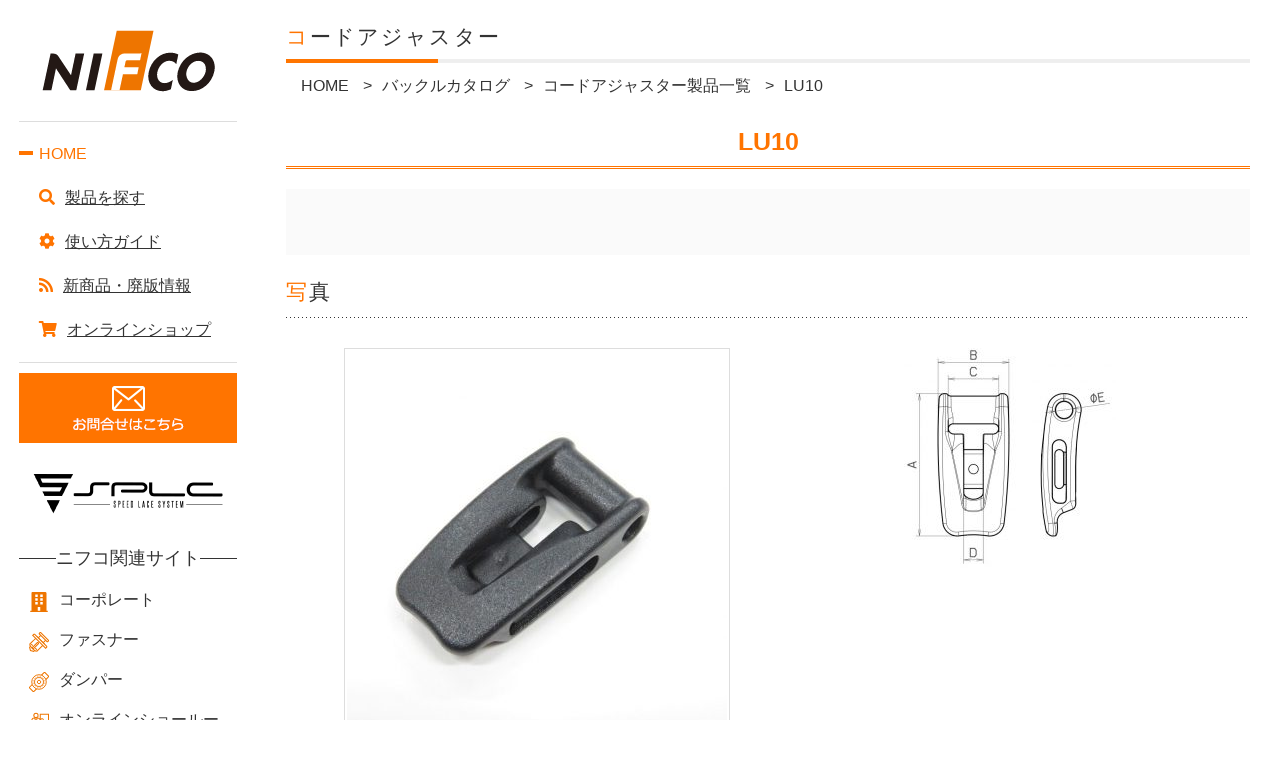

--- FILE ---
content_type: text/html; charset=UTF-8
request_url: https://nifcobuckle.com/buckle/cordadjuster/lu10
body_size: 43950
content:
<!DOCTYPE html>
<html dir="ltr" lang="ja" prefix="og: https://ogp.me/ns#" class="no-js">
<head>
	<meta charset="UTF-8">
	<meta name="viewport" content="width=device-width, initial-scale=1">
	<link rel="profile" href="https://gmpg.org/xfn/11">
		
	<script>(function(html){html.className = html.className.replace(/\bno-js\b/,'js')})(document.documentElement);</script>
<title>LU10 | ニフコ バックル専用サイト| NIfCO Buckle Web Site</title>
	<style>img:is([sizes="auto" i], [sizes^="auto," i]) { contain-intrinsic-size: 3000px 1500px }</style>
	
		<!-- All in One SEO 4.8.9 - aioseo.com -->
	<meta name="robots" content="max-image-preview:large" />
	<link rel="canonical" href="https://nifcobuckle.com/buckle/cordadjuster/lu10" />
	<meta name="generator" content="All in One SEO (AIOSEO) 4.8.9" />
		<meta property="og:locale" content="ja_JP" />
		<meta property="og:site_name" content="ニフコ バックル専用サイト| NIfCO Buckle Web Site | ㈱ニフコの公式バックル専用サイトです" />
		<meta property="og:type" content="article" />
		<meta property="og:title" content="LU10 | ニフコ バックル専用サイト| NIfCO Buckle Web Site" />
		<meta property="og:url" content="https://nifcobuckle.com/buckle/cordadjuster/lu10" />
		<meta property="article:published_time" content="2020-09-09T05:01:37+00:00" />
		<meta property="article:modified_time" content="2021-08-24T05:36:18+00:00" />
		<meta name="twitter:card" content="summary" />
		<meta name="twitter:title" content="LU10 | ニフコ バックル専用サイト| NIfCO Buckle Web Site" />
		<script type="application/ld+json" class="aioseo-schema">
			{"@context":"https:\/\/schema.org","@graph":[{"@type":"BreadcrumbList","@id":"https:\/\/nifcobuckle.com\/buckle\/cordadjuster\/lu10#breadcrumblist","itemListElement":[{"@type":"ListItem","@id":"https:\/\/nifcobuckle.com#listItem","position":1,"name":"Home","item":"https:\/\/nifcobuckle.com","nextItem":{"@type":"ListItem","@id":"https:\/\/nifcobuckle.com\/buckle#listItem","name":"\u30d0\u30c3\u30af\u30eb\u88fd\u54c1"}},{"@type":"ListItem","@id":"https:\/\/nifcobuckle.com\/buckle#listItem","position":2,"name":"\u30d0\u30c3\u30af\u30eb\u88fd\u54c1","item":"https:\/\/nifcobuckle.com\/buckle","nextItem":{"@type":"ListItem","@id":"https:\/\/nifcobuckle.com\/cordadjuster#listItem","name":"\u30b3\u30fc\u30c9\u30a2\u30b8\u30e3\u30b9\u30bf\u30fc"},"previousItem":{"@type":"ListItem","@id":"https:\/\/nifcobuckle.com#listItem","name":"Home"}},{"@type":"ListItem","@id":"https:\/\/nifcobuckle.com\/cordadjuster#listItem","position":3,"name":"\u30b3\u30fc\u30c9\u30a2\u30b8\u30e3\u30b9\u30bf\u30fc","item":"https:\/\/nifcobuckle.com\/cordadjuster","nextItem":{"@type":"ListItem","@id":"https:\/\/nifcobuckle.com\/buckle\/cordadjuster\/lu10#listItem","name":"LU10"},"previousItem":{"@type":"ListItem","@id":"https:\/\/nifcobuckle.com\/buckle#listItem","name":"\u30d0\u30c3\u30af\u30eb\u88fd\u54c1"}},{"@type":"ListItem","@id":"https:\/\/nifcobuckle.com\/buckle\/cordadjuster\/lu10#listItem","position":4,"name":"LU10","previousItem":{"@type":"ListItem","@id":"https:\/\/nifcobuckle.com\/cordadjuster#listItem","name":"\u30b3\u30fc\u30c9\u30a2\u30b8\u30e3\u30b9\u30bf\u30fc"}}]},{"@type":"Organization","@id":"https:\/\/nifcobuckle.com\/#organization","name":"\u30cb\u30d5\u30b3 \u30d0\u30c3\u30af\u30eb\u5c02\u7528\u30b5\u30a4\u30c8| NIfCO Buckle Web Site","description":"\u3231\u30cb\u30d5\u30b3\u306e\u516c\u5f0f\u30d0\u30c3\u30af\u30eb\u5c02\u7528\u30b5\u30a4\u30c8\u3067\u3059","url":"https:\/\/nifcobuckle.com\/"},{"@type":"WebPage","@id":"https:\/\/nifcobuckle.com\/buckle\/cordadjuster\/lu10#webpage","url":"https:\/\/nifcobuckle.com\/buckle\/cordadjuster\/lu10","name":"LU10 | \u30cb\u30d5\u30b3 \u30d0\u30c3\u30af\u30eb\u5c02\u7528\u30b5\u30a4\u30c8| NIfCO Buckle Web Site","inLanguage":"ja","isPartOf":{"@id":"https:\/\/nifcobuckle.com\/#website"},"breadcrumb":{"@id":"https:\/\/nifcobuckle.com\/buckle\/cordadjuster\/lu10#breadcrumblist"},"datePublished":"2020-09-09T14:01:37+09:00","dateModified":"2021-08-24T14:36:18+09:00"},{"@type":"WebSite","@id":"https:\/\/nifcobuckle.com\/#website","url":"https:\/\/nifcobuckle.com\/","name":"\u30cb\u30d5\u30b3 \u30d0\u30c3\u30af\u30eb\u5c02\u7528\u30b5\u30a4\u30c8| NIfCO Buckle Web Site","description":"\u3231\u30cb\u30d5\u30b3\u306e\u516c\u5f0f\u30d0\u30c3\u30af\u30eb\u5c02\u7528\u30b5\u30a4\u30c8\u3067\u3059","inLanguage":"ja","publisher":{"@id":"https:\/\/nifcobuckle.com\/#organization"}}]}
		</script>
		<!-- All in One SEO -->

<link rel='dns-prefetch' href='//static.addtoany.com' />
<link rel='dns-prefetch' href='//fonts.googleapis.com' />
<link rel='dns-prefetch' href='//use.fontawesome.com' />
<link rel="alternate" type="application/rss+xml" title="ニフコ バックル専用サイト| NIfCO Buckle Web Site &raquo; フィード" href="https://nifcobuckle.com/feed" />
<link rel="alternate" type="application/rss+xml" title="ニフコ バックル専用サイト| NIfCO Buckle Web Site &raquo; コメントフィード" href="https://nifcobuckle.com/comments/feed" />
<script type="text/javascript">
/* <![CDATA[ */
window._wpemojiSettings = {"baseUrl":"https:\/\/s.w.org\/images\/core\/emoji\/16.0.1\/72x72\/","ext":".png","svgUrl":"https:\/\/s.w.org\/images\/core\/emoji\/16.0.1\/svg\/","svgExt":".svg","source":{"concatemoji":"https:\/\/nifcobuckle.com\/wp-includes\/js\/wp-emoji-release.min.js?ver=6.8.3"}};
/*! This file is auto-generated */
!function(s,n){var o,i,e;function c(e){try{var t={supportTests:e,timestamp:(new Date).valueOf()};sessionStorage.setItem(o,JSON.stringify(t))}catch(e){}}function p(e,t,n){e.clearRect(0,0,e.canvas.width,e.canvas.height),e.fillText(t,0,0);var t=new Uint32Array(e.getImageData(0,0,e.canvas.width,e.canvas.height).data),a=(e.clearRect(0,0,e.canvas.width,e.canvas.height),e.fillText(n,0,0),new Uint32Array(e.getImageData(0,0,e.canvas.width,e.canvas.height).data));return t.every(function(e,t){return e===a[t]})}function u(e,t){e.clearRect(0,0,e.canvas.width,e.canvas.height),e.fillText(t,0,0);for(var n=e.getImageData(16,16,1,1),a=0;a<n.data.length;a++)if(0!==n.data[a])return!1;return!0}function f(e,t,n,a){switch(t){case"flag":return n(e,"\ud83c\udff3\ufe0f\u200d\u26a7\ufe0f","\ud83c\udff3\ufe0f\u200b\u26a7\ufe0f")?!1:!n(e,"\ud83c\udde8\ud83c\uddf6","\ud83c\udde8\u200b\ud83c\uddf6")&&!n(e,"\ud83c\udff4\udb40\udc67\udb40\udc62\udb40\udc65\udb40\udc6e\udb40\udc67\udb40\udc7f","\ud83c\udff4\u200b\udb40\udc67\u200b\udb40\udc62\u200b\udb40\udc65\u200b\udb40\udc6e\u200b\udb40\udc67\u200b\udb40\udc7f");case"emoji":return!a(e,"\ud83e\udedf")}return!1}function g(e,t,n,a){var r="undefined"!=typeof WorkerGlobalScope&&self instanceof WorkerGlobalScope?new OffscreenCanvas(300,150):s.createElement("canvas"),o=r.getContext("2d",{willReadFrequently:!0}),i=(o.textBaseline="top",o.font="600 32px Arial",{});return e.forEach(function(e){i[e]=t(o,e,n,a)}),i}function t(e){var t=s.createElement("script");t.src=e,t.defer=!0,s.head.appendChild(t)}"undefined"!=typeof Promise&&(o="wpEmojiSettingsSupports",i=["flag","emoji"],n.supports={everything:!0,everythingExceptFlag:!0},e=new Promise(function(e){s.addEventListener("DOMContentLoaded",e,{once:!0})}),new Promise(function(t){var n=function(){try{var e=JSON.parse(sessionStorage.getItem(o));if("object"==typeof e&&"number"==typeof e.timestamp&&(new Date).valueOf()<e.timestamp+604800&&"object"==typeof e.supportTests)return e.supportTests}catch(e){}return null}();if(!n){if("undefined"!=typeof Worker&&"undefined"!=typeof OffscreenCanvas&&"undefined"!=typeof URL&&URL.createObjectURL&&"undefined"!=typeof Blob)try{var e="postMessage("+g.toString()+"("+[JSON.stringify(i),f.toString(),p.toString(),u.toString()].join(",")+"));",a=new Blob([e],{type:"text/javascript"}),r=new Worker(URL.createObjectURL(a),{name:"wpTestEmojiSupports"});return void(r.onmessage=function(e){c(n=e.data),r.terminate(),t(n)})}catch(e){}c(n=g(i,f,p,u))}t(n)}).then(function(e){for(var t in e)n.supports[t]=e[t],n.supports.everything=n.supports.everything&&n.supports[t],"flag"!==t&&(n.supports.everythingExceptFlag=n.supports.everythingExceptFlag&&n.supports[t]);n.supports.everythingExceptFlag=n.supports.everythingExceptFlag&&!n.supports.flag,n.DOMReady=!1,n.readyCallback=function(){n.DOMReady=!0}}).then(function(){return e}).then(function(){var e;n.supports.everything||(n.readyCallback(),(e=n.source||{}).concatemoji?t(e.concatemoji):e.wpemoji&&e.twemoji&&(t(e.twemoji),t(e.wpemoji)))}))}((window,document),window._wpemojiSettings);
/* ]]> */
</script>
<style id='wp-emoji-styles-inline-css' type='text/css'>

	img.wp-smiley, img.emoji {
		display: inline !important;
		border: none !important;
		box-shadow: none !important;
		height: 1em !important;
		width: 1em !important;
		margin: 0 0.07em !important;
		vertical-align: -0.1em !important;
		background: none !important;
		padding: 0 !important;
	}
</style>
<link rel='stylesheet' id='wp-block-library-css' href='https://nifcobuckle.com/wp-includes/css/dist/block-library/style.min.css?ver=6.8.3' type='text/css' media='all' />
<style id='classic-theme-styles-inline-css' type='text/css'>
/*! This file is auto-generated */
.wp-block-button__link{color:#fff;background-color:#32373c;border-radius:9999px;box-shadow:none;text-decoration:none;padding:calc(.667em + 2px) calc(1.333em + 2px);font-size:1.125em}.wp-block-file__button{background:#32373c;color:#fff;text-decoration:none}
</style>
<style id='pdfemb-pdf-embedder-viewer-style-inline-css' type='text/css'>
.wp-block-pdfemb-pdf-embedder-viewer{max-width:none}

</style>
<style id='font-awesome-svg-styles-default-inline-css' type='text/css'>
.svg-inline--fa {
  display: inline-block;
  height: 1em;
  overflow: visible;
  vertical-align: -.125em;
}
</style>
<link rel='stylesheet' id='font-awesome-svg-styles-css' href='https://nifcobuckle.com/wp-content/uploads/font-awesome/v5.13.0/css/svg-with-js.css' type='text/css' media='all' />
<style id='font-awesome-svg-styles-inline-css' type='text/css'>
   .wp-block-font-awesome-icon svg::before,
   .wp-rich-text-font-awesome-icon svg::before {content: unset;}
</style>
<style id='global-styles-inline-css' type='text/css'>
:root{--wp--preset--aspect-ratio--square: 1;--wp--preset--aspect-ratio--4-3: 4/3;--wp--preset--aspect-ratio--3-4: 3/4;--wp--preset--aspect-ratio--3-2: 3/2;--wp--preset--aspect-ratio--2-3: 2/3;--wp--preset--aspect-ratio--16-9: 16/9;--wp--preset--aspect-ratio--9-16: 9/16;--wp--preset--color--black: #000000;--wp--preset--color--cyan-bluish-gray: #abb8c3;--wp--preset--color--white: #ffffff;--wp--preset--color--pale-pink: #f78da7;--wp--preset--color--vivid-red: #cf2e2e;--wp--preset--color--luminous-vivid-orange: #ff6900;--wp--preset--color--luminous-vivid-amber: #fcb900;--wp--preset--color--light-green-cyan: #7bdcb5;--wp--preset--color--vivid-green-cyan: #00d084;--wp--preset--color--pale-cyan-blue: #8ed1fc;--wp--preset--color--vivid-cyan-blue: #0693e3;--wp--preset--color--vivid-purple: #9b51e0;--wp--preset--gradient--vivid-cyan-blue-to-vivid-purple: linear-gradient(135deg,rgba(6,147,227,1) 0%,rgb(155,81,224) 100%);--wp--preset--gradient--light-green-cyan-to-vivid-green-cyan: linear-gradient(135deg,rgb(122,220,180) 0%,rgb(0,208,130) 100%);--wp--preset--gradient--luminous-vivid-amber-to-luminous-vivid-orange: linear-gradient(135deg,rgba(252,185,0,1) 0%,rgba(255,105,0,1) 100%);--wp--preset--gradient--luminous-vivid-orange-to-vivid-red: linear-gradient(135deg,rgba(255,105,0,1) 0%,rgb(207,46,46) 100%);--wp--preset--gradient--very-light-gray-to-cyan-bluish-gray: linear-gradient(135deg,rgb(238,238,238) 0%,rgb(169,184,195) 100%);--wp--preset--gradient--cool-to-warm-spectrum: linear-gradient(135deg,rgb(74,234,220) 0%,rgb(151,120,209) 20%,rgb(207,42,186) 40%,rgb(238,44,130) 60%,rgb(251,105,98) 80%,rgb(254,248,76) 100%);--wp--preset--gradient--blush-light-purple: linear-gradient(135deg,rgb(255,206,236) 0%,rgb(152,150,240) 100%);--wp--preset--gradient--blush-bordeaux: linear-gradient(135deg,rgb(254,205,165) 0%,rgb(254,45,45) 50%,rgb(107,0,62) 100%);--wp--preset--gradient--luminous-dusk: linear-gradient(135deg,rgb(255,203,112) 0%,rgb(199,81,192) 50%,rgb(65,88,208) 100%);--wp--preset--gradient--pale-ocean: linear-gradient(135deg,rgb(255,245,203) 0%,rgb(182,227,212) 50%,rgb(51,167,181) 100%);--wp--preset--gradient--electric-grass: linear-gradient(135deg,rgb(202,248,128) 0%,rgb(113,206,126) 100%);--wp--preset--gradient--midnight: linear-gradient(135deg,rgb(2,3,129) 0%,rgb(40,116,252) 100%);--wp--preset--font-size--small: 13px;--wp--preset--font-size--medium: 20px;--wp--preset--font-size--large: 36px;--wp--preset--font-size--x-large: 42px;--wp--preset--spacing--20: 0.44rem;--wp--preset--spacing--30: 0.67rem;--wp--preset--spacing--40: 1rem;--wp--preset--spacing--50: 1.5rem;--wp--preset--spacing--60: 2.25rem;--wp--preset--spacing--70: 3.38rem;--wp--preset--spacing--80: 5.06rem;--wp--preset--shadow--natural: 6px 6px 9px rgba(0, 0, 0, 0.2);--wp--preset--shadow--deep: 12px 12px 50px rgba(0, 0, 0, 0.4);--wp--preset--shadow--sharp: 6px 6px 0px rgba(0, 0, 0, 0.2);--wp--preset--shadow--outlined: 6px 6px 0px -3px rgba(255, 255, 255, 1), 6px 6px rgba(0, 0, 0, 1);--wp--preset--shadow--crisp: 6px 6px 0px rgba(0, 0, 0, 1);}:where(.is-layout-flex){gap: 0.5em;}:where(.is-layout-grid){gap: 0.5em;}body .is-layout-flex{display: flex;}.is-layout-flex{flex-wrap: wrap;align-items: center;}.is-layout-flex > :is(*, div){margin: 0;}body .is-layout-grid{display: grid;}.is-layout-grid > :is(*, div){margin: 0;}:where(.wp-block-columns.is-layout-flex){gap: 2em;}:where(.wp-block-columns.is-layout-grid){gap: 2em;}:where(.wp-block-post-template.is-layout-flex){gap: 1.25em;}:where(.wp-block-post-template.is-layout-grid){gap: 1.25em;}.has-black-color{color: var(--wp--preset--color--black) !important;}.has-cyan-bluish-gray-color{color: var(--wp--preset--color--cyan-bluish-gray) !important;}.has-white-color{color: var(--wp--preset--color--white) !important;}.has-pale-pink-color{color: var(--wp--preset--color--pale-pink) !important;}.has-vivid-red-color{color: var(--wp--preset--color--vivid-red) !important;}.has-luminous-vivid-orange-color{color: var(--wp--preset--color--luminous-vivid-orange) !important;}.has-luminous-vivid-amber-color{color: var(--wp--preset--color--luminous-vivid-amber) !important;}.has-light-green-cyan-color{color: var(--wp--preset--color--light-green-cyan) !important;}.has-vivid-green-cyan-color{color: var(--wp--preset--color--vivid-green-cyan) !important;}.has-pale-cyan-blue-color{color: var(--wp--preset--color--pale-cyan-blue) !important;}.has-vivid-cyan-blue-color{color: var(--wp--preset--color--vivid-cyan-blue) !important;}.has-vivid-purple-color{color: var(--wp--preset--color--vivid-purple) !important;}.has-black-background-color{background-color: var(--wp--preset--color--black) !important;}.has-cyan-bluish-gray-background-color{background-color: var(--wp--preset--color--cyan-bluish-gray) !important;}.has-white-background-color{background-color: var(--wp--preset--color--white) !important;}.has-pale-pink-background-color{background-color: var(--wp--preset--color--pale-pink) !important;}.has-vivid-red-background-color{background-color: var(--wp--preset--color--vivid-red) !important;}.has-luminous-vivid-orange-background-color{background-color: var(--wp--preset--color--luminous-vivid-orange) !important;}.has-luminous-vivid-amber-background-color{background-color: var(--wp--preset--color--luminous-vivid-amber) !important;}.has-light-green-cyan-background-color{background-color: var(--wp--preset--color--light-green-cyan) !important;}.has-vivid-green-cyan-background-color{background-color: var(--wp--preset--color--vivid-green-cyan) !important;}.has-pale-cyan-blue-background-color{background-color: var(--wp--preset--color--pale-cyan-blue) !important;}.has-vivid-cyan-blue-background-color{background-color: var(--wp--preset--color--vivid-cyan-blue) !important;}.has-vivid-purple-background-color{background-color: var(--wp--preset--color--vivid-purple) !important;}.has-black-border-color{border-color: var(--wp--preset--color--black) !important;}.has-cyan-bluish-gray-border-color{border-color: var(--wp--preset--color--cyan-bluish-gray) !important;}.has-white-border-color{border-color: var(--wp--preset--color--white) !important;}.has-pale-pink-border-color{border-color: var(--wp--preset--color--pale-pink) !important;}.has-vivid-red-border-color{border-color: var(--wp--preset--color--vivid-red) !important;}.has-luminous-vivid-orange-border-color{border-color: var(--wp--preset--color--luminous-vivid-orange) !important;}.has-luminous-vivid-amber-border-color{border-color: var(--wp--preset--color--luminous-vivid-amber) !important;}.has-light-green-cyan-border-color{border-color: var(--wp--preset--color--light-green-cyan) !important;}.has-vivid-green-cyan-border-color{border-color: var(--wp--preset--color--vivid-green-cyan) !important;}.has-pale-cyan-blue-border-color{border-color: var(--wp--preset--color--pale-cyan-blue) !important;}.has-vivid-cyan-blue-border-color{border-color: var(--wp--preset--color--vivid-cyan-blue) !important;}.has-vivid-purple-border-color{border-color: var(--wp--preset--color--vivid-purple) !important;}.has-vivid-cyan-blue-to-vivid-purple-gradient-background{background: var(--wp--preset--gradient--vivid-cyan-blue-to-vivid-purple) !important;}.has-light-green-cyan-to-vivid-green-cyan-gradient-background{background: var(--wp--preset--gradient--light-green-cyan-to-vivid-green-cyan) !important;}.has-luminous-vivid-amber-to-luminous-vivid-orange-gradient-background{background: var(--wp--preset--gradient--luminous-vivid-amber-to-luminous-vivid-orange) !important;}.has-luminous-vivid-orange-to-vivid-red-gradient-background{background: var(--wp--preset--gradient--luminous-vivid-orange-to-vivid-red) !important;}.has-very-light-gray-to-cyan-bluish-gray-gradient-background{background: var(--wp--preset--gradient--very-light-gray-to-cyan-bluish-gray) !important;}.has-cool-to-warm-spectrum-gradient-background{background: var(--wp--preset--gradient--cool-to-warm-spectrum) !important;}.has-blush-light-purple-gradient-background{background: var(--wp--preset--gradient--blush-light-purple) !important;}.has-blush-bordeaux-gradient-background{background: var(--wp--preset--gradient--blush-bordeaux) !important;}.has-luminous-dusk-gradient-background{background: var(--wp--preset--gradient--luminous-dusk) !important;}.has-pale-ocean-gradient-background{background: var(--wp--preset--gradient--pale-ocean) !important;}.has-electric-grass-gradient-background{background: var(--wp--preset--gradient--electric-grass) !important;}.has-midnight-gradient-background{background: var(--wp--preset--gradient--midnight) !important;}.has-small-font-size{font-size: var(--wp--preset--font-size--small) !important;}.has-medium-font-size{font-size: var(--wp--preset--font-size--medium) !important;}.has-large-font-size{font-size: var(--wp--preset--font-size--large) !important;}.has-x-large-font-size{font-size: var(--wp--preset--font-size--x-large) !important;}
:where(.wp-block-post-template.is-layout-flex){gap: 1.25em;}:where(.wp-block-post-template.is-layout-grid){gap: 1.25em;}
:where(.wp-block-columns.is-layout-flex){gap: 2em;}:where(.wp-block-columns.is-layout-grid){gap: 2em;}
:root :where(.wp-block-pullquote){font-size: 1.5em;line-height: 1.6;}
</style>
<link rel='stylesheet' id='twentysixteen-fonts-css' href='https://fonts.googleapis.com/css?family=Merriweather%3A400%2C700%2C900%2C400italic%2C700italic%2C900italic%7CInconsolata%3A400&#038;subset=latin%2Clatin-ext' type='text/css' media='all' />
<link rel='stylesheet' id='genericons-css' href='https://nifcobuckle.com/wp-content/themes/nifco_theme/genericons/genericons.css?ver=3.4.1' type='text/css' media='all' />
<link rel='stylesheet' id='twentysixteen-style-css' href='https://nifcobuckle.com/wp-content/themes/nifco_theme/style.css?ver=6.8.3' type='text/css' media='all' />
<!--[if lt IE 10]>
<link rel='stylesheet' id='twentysixteen-ie-css' href='https://nifcobuckle.com/wp-content/themes/nifco_theme/css/ie.css?ver=20150930' type='text/css' media='all' />
<![endif]-->
<!--[if lt IE 9]>
<link rel='stylesheet' id='twentysixteen-ie8-css' href='https://nifcobuckle.com/wp-content/themes/nifco_theme/css/ie8.css?ver=20151230' type='text/css' media='all' />
<![endif]-->
<!--[if lt IE 8]>
<link rel='stylesheet' id='twentysixteen-ie7-css' href='https://nifcobuckle.com/wp-content/themes/nifco_theme/css/ie7.css?ver=20150930' type='text/css' media='all' />
<![endif]-->
<link rel='stylesheet' id='font-awesome-official-css' href='https://use.fontawesome.com/releases/v5.13.0/css/all.css' type='text/css' media='all' integrity="sha384-Bfad6CLCknfcloXFOyFnlgtENryhrpZCe29RTifKEixXQZ38WheV+i/6YWSzkz3V" crossorigin="anonymous" />
<link rel='stylesheet' id='addtoany-css' href='https://nifcobuckle.com/wp-content/plugins/add-to-any/addtoany.min.css?ver=1.16' type='text/css' media='all' />
<style id='addtoany-inline-css' type='text/css'>
@media screen and (min-width:981px){
.a2a_floating_style.a2a_default_style{display:none;}
}
</style>
<link rel='stylesheet' id='font-awesome-official-v4shim-css' href='https://use.fontawesome.com/releases/v5.13.0/css/v4-shims.css' type='text/css' media='all' integrity="sha384-/7iOrVBege33/9vHFYEtviVcxjUsNCqyeMnlW/Ms+PH8uRdFkKFmqf9CbVAN0Qef" crossorigin="anonymous" />
<style id='font-awesome-official-v4shim-inline-css' type='text/css'>
@font-face {
font-family: "FontAwesome";
font-display: block;
src: url("https://use.fontawesome.com/releases/v5.13.0/webfonts/fa-brands-400.eot"),
		url("https://use.fontawesome.com/releases/v5.13.0/webfonts/fa-brands-400.eot?#iefix") format("embedded-opentype"),
		url("https://use.fontawesome.com/releases/v5.13.0/webfonts/fa-brands-400.woff2") format("woff2"),
		url("https://use.fontawesome.com/releases/v5.13.0/webfonts/fa-brands-400.woff") format("woff"),
		url("https://use.fontawesome.com/releases/v5.13.0/webfonts/fa-brands-400.ttf") format("truetype"),
		url("https://use.fontawesome.com/releases/v5.13.0/webfonts/fa-brands-400.svg#fontawesome") format("svg");
}

@font-face {
font-family: "FontAwesome";
font-display: block;
src: url("https://use.fontawesome.com/releases/v5.13.0/webfonts/fa-solid-900.eot"),
		url("https://use.fontawesome.com/releases/v5.13.0/webfonts/fa-solid-900.eot?#iefix") format("embedded-opentype"),
		url("https://use.fontawesome.com/releases/v5.13.0/webfonts/fa-solid-900.woff2") format("woff2"),
		url("https://use.fontawesome.com/releases/v5.13.0/webfonts/fa-solid-900.woff") format("woff"),
		url("https://use.fontawesome.com/releases/v5.13.0/webfonts/fa-solid-900.ttf") format("truetype"),
		url("https://use.fontawesome.com/releases/v5.13.0/webfonts/fa-solid-900.svg#fontawesome") format("svg");
}

@font-face {
font-family: "FontAwesome";
font-display: block;
src: url("https://use.fontawesome.com/releases/v5.13.0/webfonts/fa-regular-400.eot"),
		url("https://use.fontawesome.com/releases/v5.13.0/webfonts/fa-regular-400.eot?#iefix") format("embedded-opentype"),
		url("https://use.fontawesome.com/releases/v5.13.0/webfonts/fa-regular-400.woff2") format("woff2"),
		url("https://use.fontawesome.com/releases/v5.13.0/webfonts/fa-regular-400.woff") format("woff"),
		url("https://use.fontawesome.com/releases/v5.13.0/webfonts/fa-regular-400.ttf") format("truetype"),
		url("https://use.fontawesome.com/releases/v5.13.0/webfonts/fa-regular-400.svg#fontawesome") format("svg");
unicode-range: U+F004-F005,U+F007,U+F017,U+F022,U+F024,U+F02E,U+F03E,U+F044,U+F057-F059,U+F06E,U+F070,U+F075,U+F07B-F07C,U+F080,U+F086,U+F089,U+F094,U+F09D,U+F0A0,U+F0A4-F0A7,U+F0C5,U+F0C7-F0C8,U+F0E0,U+F0EB,U+F0F3,U+F0F8,U+F0FE,U+F111,U+F118-F11A,U+F11C,U+F133,U+F144,U+F146,U+F14A,U+F14D-F14E,U+F150-F152,U+F15B-F15C,U+F164-F165,U+F185-F186,U+F191-F192,U+F1AD,U+F1C1-F1C9,U+F1CD,U+F1D8,U+F1E3,U+F1EA,U+F1F6,U+F1F9,U+F20A,U+F247-F249,U+F24D,U+F254-F25B,U+F25D,U+F267,U+F271-F274,U+F279,U+F28B,U+F28D,U+F2B5-F2B6,U+F2B9,U+F2BB,U+F2BD,U+F2C1-F2C2,U+F2D0,U+F2D2,U+F2DC,U+F2ED,U+F328,U+F358-F35B,U+F3A5,U+F3D1,U+F410,U+F4AD;
}
</style>
<script type="text/javascript" id="addtoany-core-js-before">
/* <![CDATA[ */
window.a2a_config=window.a2a_config||{};a2a_config.callbacks=[];a2a_config.overlays=[];a2a_config.templates={};a2a_localize = {
	Share: "共有",
	Save: "ブックマーク",
	Subscribe: "購読",
	Email: "メール",
	Bookmark: "ブックマーク",
	ShowAll: "すべて表示する",
	ShowLess: "小さく表示する",
	FindServices: "サービスを探す",
	FindAnyServiceToAddTo: "追加するサービスを今すぐ探す",
	PoweredBy: "Powered by",
	ShareViaEmail: "メールでシェアする",
	SubscribeViaEmail: "メールで購読する",
	BookmarkInYourBrowser: "ブラウザにブックマーク",
	BookmarkInstructions: "このページをブックマークするには、 Ctrl+D または \u2318+D を押下。",
	AddToYourFavorites: "お気に入りに追加",
	SendFromWebOrProgram: "任意のメールアドレスまたはメールプログラムから送信",
	EmailProgram: "メールプログラム",
	More: "詳細&#8230;",
	ThanksForSharing: "共有ありがとうございます !",
	ThanksForFollowing: "フォローありがとうございます !"
};
/* ]]> */
</script>
<script type="text/javascript" defer src="https://static.addtoany.com/menu/page.js" id="addtoany-core-js"></script>
<script type="text/javascript" src="https://nifcobuckle.com/wp-includes/js/jquery/jquery.min.js?ver=3.7.1" id="jquery-core-js"></script>
<script type="text/javascript" src="https://nifcobuckle.com/wp-includes/js/jquery/jquery-migrate.min.js?ver=3.4.1" id="jquery-migrate-js"></script>
<script type="text/javascript" defer src="https://nifcobuckle.com/wp-content/plugins/add-to-any/addtoany.min.js?ver=1.1" id="addtoany-jquery-js"></script>
<!--[if lt IE 9]>
<script type="text/javascript" src="https://nifcobuckle.com/wp-content/themes/nifco_theme/js/html5.js?ver=3.7.3" id="twentysixteen-html5-js"></script>
<![endif]-->
<link rel="https://api.w.org/" href="https://nifcobuckle.com/wp-json/" /><link rel="EditURI" type="application/rsd+xml" title="RSD" href="https://nifcobuckle.com/xmlrpc.php?rsd" />
<meta name="generator" content="WordPress 6.8.3" />
<link rel='shortlink' href='https://nifcobuckle.com/?p=3648' />
<link rel="alternate" title="oEmbed (JSON)" type="application/json+oembed" href="https://nifcobuckle.com/wp-json/oembed/1.0/embed?url=https%3A%2F%2Fnifcobuckle.com%2Fbuckle%2Fcordadjuster%2Flu10" />
<link rel="alternate" title="oEmbed (XML)" type="text/xml+oembed" href="https://nifcobuckle.com/wp-json/oembed/1.0/embed?url=https%3A%2F%2Fnifcobuckle.com%2Fbuckle%2Fcordadjuster%2Flu10&#038;format=xml" />
         <meta name="author" content="株式会社ニフコ">
	<meta http-equiv="content-style-type" content="text/css" />
	<meta http-equiv="content-script-type" content="text/javascript" />
	<link rel="shortcut icon" href="https://nifcobuckle.com/wp-content/themes/nifco_theme/favicon.ico" />
	<link href="https://nifcobuckle.com/wp-content/themes/nifco_theme/css/common.css" rel="stylesheet" type="text/css" />
	<link href="https://nifcobuckle.com/wp-content/themes/nifco_theme/css/module.css" rel="stylesheet" type="text/css" />
	<link href="https://nifcobuckle.com/wp-content/themes/nifco_theme/css/style.css" rel="stylesheet" type="text/css" />
	<link href="https://nifcobuckle.com/wp-content/themes/nifco_theme/editor-style.css" rel="stylesheet" type="text/css" />
	<link href="https://nifcobuckle.com/wp-content/themes/nifco_theme/css/print.css" rel="stylesheet" type="text/css" media="print" />

<link rel="stylesheet" type="text/css" href="https://nifcobuckle.com/wp-content/themes/nifco_theme/css/bxcss/slick.css" media="screen" />
<link rel="stylesheet" type="text/css" href="https://nifcobuckle.com/wp-content/themes/nifco_theme/css/bxcss/slick-theme.css" media="screen" />
<link rel="stylesheet" href="https://nifcobuckle.com/wp-content/themes/nifco_theme/css/bxcss/style.css">

<script src="https://ajax.googleapis.com/ajax/libs/jquery/3.2.1/jquery.min.js"></script>
<script src="https://nifcobuckle.com/wp-content/themes/nifco_theme/js/bxjs/slick.min.js"></script>
<script src="https://nifcobuckle.com/wp-content/themes/nifco_theme/js/bxjs/slickslider.js"></script>
<script src="https://nifcobuckle.com/wp-content/themes/nifco_theme/js/bxjs/slick.js"></script>
	
<!--/*	<link rel="stylesheet" href="https://nifcobuckle.com/wp-content/themes/nifco_theme/css/bxslider.css">
	<script src="https://ajax.googleapis.com/ajax/libs/jquery/3.2.1/jquery.min.js"></script>
	<script src="https://nifcobuckle.com/wp-content/themes/nifco_theme/js/jquery.bxslider.min.js"></script>
	<script src="https://nifcobuckle.com/wp-content/themes/nifco_theme/js/bxslider.js"></script>*/-->
	
	
	<script type="text/javascript" src="https://nifcobuckle.com/wp-content/themes/nifco_theme/js/jquery.module.js"></script>
		<script type="text/javascript" src="https://nifcobuckle.com/wp-content/themes/nifco_theme/js/header.js"></script>
		<script type="text/javascript" src="https://nifcobuckle.com/wp-content/themes/nifco_theme/js/jquery.matchHeight-min.js"></script>
	<!--[if IE 6]>
	<script type="text/javascript" src="https://nifcobuckle.com/wp-content/themes/nifco_theme/js/DD_belatedPNG.js"></script>
	<script>DD_belatedPNG.fix('.png,.png_bg');</script>
	<![endif]-->
	<script>
  (function(i,s,o,g,r,a,m){i['GoogleAnalyticsObject']=r;i[r]=i[r]||function(){
  (i[r].q=i[r].q||[]).push(arguments)},i[r].l=1*new Date();a=s.createElement(o),
  m=s.getElementsByTagName(o)[0];a.async=1;a.src=g;m.parentNode.insertBefore(a,m)
  })(window,document,'script','https://www.google-analytics.com/analytics.js','ga');

  ga('create', 'UA-75905289-1', 'auto');
  ga('send', 'pageview');

</script>
<!-- Google tag (gtag.js) -->
<script async src="https://www.googletagmanager.com/gtag/js?id=G-YMNH2DC7CB"></script>
<script>
  window.dataLayer = window.dataLayer || [];
  function gtag(){dataLayer.push(arguments);}
  gtag('js', new Date());

  gtag('config', 'G-YMNH2DC7CB');
</script>	
<!--docodocojp-->
<script type="text/javascript" src="//api.docodoco.jp/v5/docodoco?key=22CD8URTFYyzapbbLo59oqJgMfWPQYFUcuvP7aULkiDPMXe9y2GA0nyLsM8UXLT5"
 charset="utf-8"></script>
<script type="text/javascript" src="//api.docodoco.jp/docodoco_ua_plugin_2.js"
 charset="utf-8"></script>
<!--Google Analytics-->
<script>
  (function(i,s,o,g,r,a,m){i['GoogleAnalyticsObject']=r;i[r]=i[r]||function(){
  (i[r].q=i[r].q||[]).push(arguments)},i[r].l=1*new Date();a=s.createElement(o),
  m=s.getElementsByTagName(o)[0];a.async=1;a.src=g;m.parentNode.insertBefore(a,m)
  })(window,document,'script','//www.google-analytics.com/analytics.js','ga');

  ga('create', 'UA-75905289-1', 'auto'); 
  ga('set', 'dimension1' , SURFPOINT.getOrgName());                        //組織名 
  ga('set', 'dimension2' , SURFPOINT.getOrgUrl());                         //組織URL 
  ga('set', 'dimension3' , getIndL(SURFPOINT.getOrgIndustrialCategoryL()));  //業種大分類 
  ga('set', 'dimension4' , getEmp(SURFPOINT.getOrgEmployeesCode()));       //従業員数 
  ga('set', 'dimension5' , getTime());                                     //アクセス時刻 
  ga('set', 'dimension6' , getIpo(SURFPOINT.getOrgIpoType()));             //上場区分 
  ga('set', 'dimension7' , getCap(SURFPOINT.getOrgCapitalCode()));         //資本金 
  ga('set', 'dimension8' , getGross(SURFPOINT.getOrgGrossCode()));         //売上高 
  ga('set', 'dimension9' , SURFPOINT.getCountryJName());                  //国名 
  ga('set', 'dimension10' , SURFPOINT.getPrefJName());                     //都道府県名 
  ga('set', 'dimension11' , SURFPOINT.getLineJName());                     //回線名 
  ga('send', 'pageview');
</script>
<script src='https://www.google.com/recaptcha/api.js'></script>
<script type="text/javascript">(function(){var t,e,n,r,a;for(t=function(){var t;return t=[],function(){var e,n,r,a;for(n=["init","start","stop","user","track","action","event","goal","chat","buy","page","view","admin","group","alias","ready","link","form","click","submit","cmd","emit","on","send","css","js","style","option","get","set","collection"],e=function(e){return function(){return t.push([e].concat(Array.prototype.slice.call(arguments,0)))}},r=0,a=[];r<n.length;)t[n[r]]=e(n[r]),a.push(r++);return a}(),t.init=function(e,n){var r,a;return t.api_key=e,t.options=n||{},a=document.createElement("script"),a.type="text/javascript",a.async=!0,a.charset="utf-8",a.src=t.options.tracker_url||"https://static.karte.io/libs/tracker.js",r=document.getElementsByTagName("script")[0],r.parentNode.insertBefore(a,r)},t},r=window.karte_tracker_names||["tracker"],e=0,n=r.length;n>e;e++)a=r[e],window[a]||(window[a]=t());tracker.init("e2ba4ee077f99c1f313235c24e625fa7")}).call(this);</script>	

<script>
;(function (window,$) {
	var document = window.document;
	$(document).ready(function(){
		$('.listbox li').matchHeight();

	});
})(this,jQuery);
</script>

<script type="text/javascript">
    (function(c,l,a,r,i,t,y){
        c[a]=c[a]||function(){(c[a].q=c[a].q||[]).push(arguments)};
        t=l.createElement(r);t.async=1;t.src="https://www.clarity.ms/tag/"+i;
        y=l.getElementsByTagName(r)[0];y.parentNode.insertBefore(t,y);
    })(window, document, "clarity", "script", "ows6lmtytj");
</script>

</head>

<body data-rsssl=1 id="top">
		
<div id="wrapper">

<div id="container" class="area sub">

<div id="header">
<div class="headerin">
<h1 class="logo"><a href="/"><img src="https://nifcobuckle.com/wp-content/themes/nifco_theme/images/logo.svg" alt="NIfCOのバックル専用サイト" /></a></h1>
<div class="sp_menu"><a href="#"><img src="https://nifcobuckle.com/wp-content/themes/nifco_theme/images/sp_menu.png" width="30" alt=""></a></div>
<div class="sp_menu_box">
	<div class="hnav">
	<ul>
	<li><a href="/" class="active">HOME</a></li>
	<li><a href="/buckle"><i class="fas fa-search"></i><u>製品を探す</u></a></li>
	<li><a href="/howtouse"><i class="fas fa-cog"></i><u>使い方ガイド</u></a></li>
	<li><a href="/newslist"><i class="fas fa-rss"></i><u>新商品・廃版情報</u></a></li>
	<li><a href="http://tokyomaterial.ocnk.net/?utm_source=nifco&utm_medium=banner" target="_blank"><i class="fas fa-shopping-cart"></i><u>オンラインショップ</u></a></li>
	</ul>
	</div>
	<div class="hban">
	<p class="ban"><a href="https://www.nifco.com/inquiry/index.php?inqtype=03" target="_blank"><img src="https://nifcobuckle.com/wp-content/themes/nifco_theme/images/side_ban02.png" alt="お問合せはこちら" /></a></p>
	<p class="ban"><a href="https://www.splc.jp/" target="_blank"><img src="https://nifcobuckle.com/wp-content/themes/nifco_theme/images/splc.png" alt="SPLC" /></a></p>
	</div>
	<div class="corporate">
		<h3 class="ctitle">ニフコ関連サイト</h3>
	<ul>
	<li><a href="https://www.nifco.com/" target="_blank"><img src="https://nifcobuckle.com/img/svg/1.svg" width="10" height="10">コーポレート</a></li>
	<li><a href="https://nifco-fastener.com/" target="_blank"><img src="https://nifcobuckle.com/img/svg/2.svg" width="10" height="10">ファスナー</a></li>
	<li><a href="https://nifcodamper.com/" target="_blank"><img src="https://nifcobuckle.com/img/svg/3.svg" width="10" height="10">ダンパー</a></li>
	<li><a href="https://www.nifcoexhibition.com/" target="_blank"><img src="https://nifcobuckle.com/img/svg/4.svg" width="10" height="10">オンラインショールーム</a></li>
	</ul>
	</div>
	<div class="corporate mrt30">
		<h3 class="ctitle">バックル海外サイト</h3>
	<ul>
	<li><a href="https://en.nifcobuckle.com/" target="_blank">バックルBest Fit Solution</a></li>
		</ul>
	</div>
	<a class="bana" href="https://nifcobuckle.com/diy"><span class="h">DIY</span><span class="p">MYOG & handmade</span><img src="https://nifcobuckle.com/wp-content/uploads/2023/10/diy-link.jpg"></a>
</div><!--/sp_menu_box-->
</div><!--/headerin-->
</div><!--/header--><div id="content">

	<div id="main">
		<div class="list_title"><h1><b>コードアジャスター</b></h1></div>
		<div class="path">
			<ul>
				<li class="home"><a href="/">HOME</a></li>
				<li><a href="/buckle">バックルカタログ</a></li>
				<li><a href="https://nifcobuckle.com/cordadjuster">コードアジャスター製品一覧</a></li>
				<li>LU10</li>
			</ul>
		</div>
		<div class="detail_wrap">
			<div class="detail_ttl01"><h2>LU10</h2></div>
			<div class="detail_text">
				　			</div>
			<h2 class="sub_title"><b>写真</b></h2>
			<div class="detail_photo clearfix">
		        <div class="detail_photo_left">
			        <p class="photo_left_img"><img src="https://nifcobuckle.com/wp-content/uploads/2020/09/IMG_3135-380x380.jpg" alt="LU10" id="MainPhoto" /></p>
			        <ul class="thumb">
				        <li><a href="#"><img src="https://nifcobuckle.com/wp-content/uploads/2020/09/IMG_3135-380x380.jpg" alt="LU10" class="ChangePhoto" /></a></li>
				        <li><a href="#"><img src="https://nifcobuckle.com/wp-content/uploads/2020/09/IMG_3137-380x380.jpg" alt="LU10" class="ChangePhoto" /></a></li>				        				        				        				        				        				        				        			        </ul>
			     </div>
		        <div class="detail_photo_right">
			        
			        <p class="photo_right_img"><img src="https://nifcobuckle.com/wp-content/uploads/2020/09/LU10_DIM-1-220x220.jpg"  alt="LU10寸法用画像" /></p>			        						        <div class="detail_size_list mt30">
									
									<div id="topimglist">
									<ul>
									<li><a href="https://tokyomaterial.ocnk.net/?utm_source=nifco&utm_medium=banner" target="_blank"><img src="https://nifcobuckle.com/wp-content/themes/nifco_theme/images/icon/single_backle_cv_1.svg" alt="オンラインショップで購入する" /></a></li>
									<li><a href="https://www.nifco.com/inquiry/index.php?inqtype=03" target="_blank"><img src="https://nifcobuckle.com/wp-content/themes/nifco_theme/images/icon/single_backle_cv_2.svg" alt="商品についてお問い合わせ" /></a></li>
									</ul>
									</div>
									
						     	<h2 class="sub_title"><b>寸法</b></h2>
						     		<table>
										<tbody>
											<tr>
												<th>品名　/　No</th>
												<th>A</th>												<th>B</th>												<th>C</th>												<th>D</th>												<th>E</th>												<th>材料</th>											</tr>
										 
											<tr>
												<td>LU10-02</td>
												<td>29.3</td>												<td>14.6</td>												<td>10.4</td>												<td>4</td>												<td>3.5</td>												<td>POM</td>											</tr>
																	</tbody>
									</table>
									<p>単位(mm)</p>								</div>
						
						
			     </div>
		     </div>
	        	        						 	<div class="sub_text02">
		        	<div class="addtoany_share_save_container addtoany_content addtoany_content_bottom"><div class="a2a_kit a2a_kit_size_32 addtoany_list" data-a2a-url="https://nifcobuckle.com/buckle/cordadjuster/lu10" data-a2a-title="LU10"><a class="a2a_button_facebook" href="https://www.addtoany.com/add_to/facebook?linkurl=https%3A%2F%2Fnifcobuckle.com%2Fbuckle%2Fcordadjuster%2Flu10&amp;linkname=LU10" title="Facebook" rel="nofollow noopener" target="_blank"></a><a class="a2a_button_twitter" href="https://www.addtoany.com/add_to/twitter?linkurl=https%3A%2F%2Fnifcobuckle.com%2Fbuckle%2Fcordadjuster%2Flu10&amp;linkname=LU10" title="Twitter" rel="nofollow noopener" target="_blank"></a><a class="a2a_button_line" href="https://www.addtoany.com/add_to/line?linkurl=https%3A%2F%2Fnifcobuckle.com%2Fbuckle%2Fcordadjuster%2Flu10&amp;linkname=LU10" title="Line" rel="nofollow noopener" target="_blank"></a><a class="a2a_dd addtoany_share_save addtoany_share" href="https://www.addtoany.com/share"></a></div></div>		       </div>
		       
		
		</div><!-- .detail_wrap -->
				
	</div><!-- #main -->
</div>
<!--/content-->
</div>
<!--/container-->


<div id="footer">
<div class="area">
<div>
<div class="fnav">
<dl>
<dt><a href="/">HOME：</a></dt>
<dd><a href="/bucklecolumnlist">イベント情報</a></dd>
<dd><a href="/newslist">新商品・廃版情報</a></dd>
</dl>
<dl>
<dt><a href="/bucklelabo">コンテンツ：</a></dt>
<dd><a href="/howtouse">使い方ガイド</a></dd>
<dd><a href="/howtouse">バックルLABO</a></dd>
</dl>
<dl>
<dt><a href="https://www.nifco.com/company/" target="_blank">会社情報：</a></dt>
<dd><a href="https://www.nifco.com/company/strengths.html" target="_blank">ニフコの強み</a></dd>
<dd><a href="https://www.nifco.com/ir/" target="_blank">IR情報</a></dd>
<dd><a href="https://nifcorecruit.com/" target="_blank">採用情報</a></dd>
<dd><a href="https://www.nifco.com/company/office/" target="_blank">事業所一覧（日本）</a></dd>
<dd><a href="https://www.nifco.com/en/company/office/" target="_blank">事業所一覧（海外）</a></dd>
<dd><a href="https://www.nifco.com/csr/" target="_blank">環境問題への取り組み</a></dd>
<dd><a href="https://www.nifco.com/privacy.html" target="_blank">個人情報の取り扱いについて</a></dd>
</dl>
<dl>
<dt><a href="/attention">製品のお取り扱い上のご注意</a></dt>
<dt><a href="/faq">よくあるご質問&nbsp;Q&amp;A</a></dt>
<dt><a href="https://www.nifco.com/inquiry/index.php?inqtype=03" target="_blank">お問合せ</a></dt>
</dl>
</div><!-- .fnav -->
<p class="copy">Copyright © Nifco Inc,All rights reserved.</p>
</div>
</div>
<!--/footer--> 
</div>
<!--/wrapper-->

<script type="speculationrules">
{"prefetch":[{"source":"document","where":{"and":[{"href_matches":"\/*"},{"not":{"href_matches":["\/wp-*.php","\/wp-admin\/*","\/wp-content\/uploads\/*","\/wp-content\/*","\/wp-content\/plugins\/*","\/wp-content\/themes\/nifco_theme\/*","\/*\\?(.+)"]}},{"not":{"selector_matches":"a[rel~=\"nofollow\"]"}},{"not":{"selector_matches":".no-prefetch, .no-prefetch a"}}]},"eagerness":"conservative"}]}
</script>
<div class="a2a_kit a2a_kit_size_32 a2a_floating_style a2a_default_style" style="bottom:0px;right:0px;background-color:transparent"><a class="a2a_button_facebook" href="https://www.addtoany.com/add_to/facebook?linkurl=https%3A%2F%2Fnifcobuckle.com%2Fbuckle%2Fcordadjuster%2Flu10&amp;linkname=LU10%20%7C%20%E3%83%8B%E3%83%95%E3%82%B3%20%E3%83%90%E3%83%83%E3%82%AF%E3%83%AB%E5%B0%82%E7%94%A8%E3%82%B5%E3%82%A4%E3%83%88%7C%20NIfCO%20Buckle%20Web%20Site" title="Facebook" rel="nofollow noopener" target="_blank"></a><a class="a2a_button_twitter" href="https://www.addtoany.com/add_to/twitter?linkurl=https%3A%2F%2Fnifcobuckle.com%2Fbuckle%2Fcordadjuster%2Flu10&amp;linkname=LU10%20%7C%20%E3%83%8B%E3%83%95%E3%82%B3%20%E3%83%90%E3%83%83%E3%82%AF%E3%83%AB%E5%B0%82%E7%94%A8%E3%82%B5%E3%82%A4%E3%83%88%7C%20NIfCO%20Buckle%20Web%20Site" title="Twitter" rel="nofollow noopener" target="_blank"></a><a class="a2a_button_line" href="https://www.addtoany.com/add_to/line?linkurl=https%3A%2F%2Fnifcobuckle.com%2Fbuckle%2Fcordadjuster%2Flu10&amp;linkname=LU10%20%7C%20%E3%83%8B%E3%83%95%E3%82%B3%20%E3%83%90%E3%83%83%E3%82%AF%E3%83%AB%E5%B0%82%E7%94%A8%E3%82%B5%E3%82%A4%E3%83%88%7C%20NIfCO%20Buckle%20Web%20Site" title="Line" rel="nofollow noopener" target="_blank"></a><a class="a2a_dd addtoany_share_save addtoany_share" href="https://www.addtoany.com/share"></a></div><script type="text/javascript" src="https://nifcobuckle.com/wp-content/themes/nifco_theme/js/skip-link-focus-fix.js?ver=20151112" id="twentysixteen-skip-link-focus-fix-js"></script>
<script type="text/javascript" id="twentysixteen-script-js-extra">
/* <![CDATA[ */
var screenReaderText = {"expand":"\u30b5\u30d6\u30e1\u30cb\u30e5\u30fc\u3092\u5c55\u958b","collapse":"\u30b5\u30d6\u30e1\u30cb\u30e5\u30fc\u3092\u9589\u3058\u308b"};
/* ]]> */
</script>
<script type="text/javascript" src="https://nifcobuckle.com/wp-content/themes/nifco_theme/js/functions.js?ver=20151204" id="twentysixteen-script-js"></script>
</body>
</html>


--- FILE ---
content_type: text/css
request_url: https://nifcobuckle.com/wp-content/themes/nifco_theme/style.css?ver=6.8.3
body_size: 76
content:
/*
Theme Name: nifco Theme
Theme URI: http://nifcobuckle.com/
Author: nifco
Author URI: http://nifcobuckle.com/
Description: nifco Theme
Version: 1.1
Tags: black, nifco Theme

*/



--- FILE ---
content_type: text/css
request_url: https://nifcobuckle.com/wp-content/themes/nifco_theme/css/common.css
body_size: 2213
content:
@charset "utf-8";
/* CSS Info
 FileName   : common.css
 Editor     : geocode
======================== */

/* base
----------------------------------------------------*/
* {
	padding: 0;
	margin: 0;
}
html {
	overflow-y: scroll;
}
body {
	font-family: "メイリオ",  Meiryo, "ＭＳ Ｐゴシック", "MS PGothic", "Hiragino kaku Gothic Pro", "ヒラギノ角ゴ Pro W3", Osaka, sans-serif;
	font-size: 1em;
	color: #333;
	line-height: 1.6;
}
h1, h2, h3, h4, h5, h6 {
	font-size: 1.0em;
	font-weight: normal;
}
table {
	border-collapse: collapse;
}
img {
	border: none;
	vertical-align: bottom;
	max-width: 100%;
	height: auto;
	-ms-interpolation-mode: bicubic;
}
li {
	list-style-type: none;
}

li .fa,li .fab,li .fad,li .fal,li .far,li .fas  {
	color: #ff7400 !important;
	margin-right: 10px !important;
}


/* link
----------------------------------------------------*/
a:link {
text-decoration: none;
color: #333;
}
a:visited {
text-decoration: none;
color: #333;
}
a:hover {
	text-decoration: none;
	color: #ff7400;
}
a:active {
}

/* rollover
----------------------------------------------------*/
a.hov:hover {
	background-color: #fff;
	filter: alpha(opacity=84);
	-moz-opacity:0.84;
	opacity:0.84;
}

/* clear
----------------------------------------------------*/
/* ---IE7.IE8 clearfix--- */
.clearfix:after { content: ".";display: block;clear: both;height: 0;visibility: hidden; }
.clearfix { display: inline-block; }
/* Hides from IE-mac \*/
* html .clearfix { height: 1%; }
.clearfix { display: block; }
/* End hide from IE-mac */

.clear {
	clear: both;
}

*/ margin paddin 
----------------------------------------------------*/
.mt5 {
	margin-top:5px!important;
}
.mt10 {
	margin-top:10px!important;
}
.mt15 {
	margin-top:15px!important;
}
.mt20 {
	margin-top:20px!important;
}
.mt25 {
	margin-top:25px!important;
}
.mt30 {
	margin-top:30px!important;
}
.mt35 {
	margin-top:35px!important;
}
.mt40 {
	margin-top:40px!important;
}
.mt45 {
	margin-top:45px!important;
}
.mt50 {
	margin-top:50px!important;
}
.mt60 {
	margin-top:60px!important;
}
.mt70 {
	margin-top:70px!important;
}
.mt80 {
	margin-top:80px!important;
}
.mt90 {
	margin-top:90px!important;
}
.mt100 {
	margin-top:100px!important;
}

.nifco_color ,.nifco_color a {
	color:#ff7400;
}
.nifco_color a:hover {
	color:#000;
}

/* end */


--- FILE ---
content_type: text/css
request_url: https://nifcobuckle.com/wp-content/themes/nifco_theme/css/module.css
body_size: 10114
content:
@charset "utf-8";
/* CSS Info
 FileName   : module.css
 Editor     : geocode
======================== */

/* #wrapper
----------------------------------------------------------- */
body,html,
#wrapper {
	height: 100%;
}

#wrapper {
    display: flex;
    flex-wrap: wrap;
}

.area {
	position: relative;
	width: 1200px;
	margin: 0 auto;
}
.area.sub {
    display: flex;
}

#wrapper .area.sub .wrapper-left {
    width: 20%;
}

#wrapper .wrapper-right {
    width: 80%;
}

@media screen and (max-width: 768px) {

    #wrapper .area.sub .wrapper-left {
        width: 100%;
    }    

	#wrapper .wrapper-left {
        width: 100%;
    }
    
    #wrapper .wrapper-right {
        width: 100%;
    }

}

#topcontrol {
	z-index: 999;
}
.pagetop {
	box-sizing: border-box;
	background: rgba(255,116,0,0.9);
	color: #fff;
	height: 50px;
	width: 50px;
	line-height: 40px;
	text-align: right;
	padding-top: 10px;
	padding-right: 7px;
	font-size: 85%;
	letter-spacing: 0.1em;
	/*border-radius: 25px;*/
	border-top-left-radius: 50px;
	transition: all 0.1s linear;
	-moz-transition: all 0.1s linear;
	-webkit-transition: all 0.1s linear;
	-o-transition: all 0.1s linear;
	-ms-transition: all 0.1s linear;
}
.pagetop:hover {
	filter: alpha(opacity=70);
	-moz-opacity:0.70;
	opacity:0.70;
}
.hov:hover {
	filter: alpha(opacity=70);
	-moz-opacity:0.70;
	opacity:0.70;
}
/* #visual
----------------------------------------------------------- */
#visual {
	overflow: hidden;
	left: 0;
	top: 0;
	width: 100%;
	min-width: 1200px;
	/*height: 730px;*/
	height: 540px;
	text-align: center;
	z-index: 1;
}
#visual img {
	width: 100%;
}
.visualin {
	position: relative;
	width: 100%;
	height: 100%;
	margin: 0 auto;
	text-align: center;
}
.visualin .item {
	display: none;
	position: absolute;
	left: 50%;
	margin-left: -850px;
	max-width: 1700px;
}
.visualin .item.active {
}
.visualtext {
	display: table;
	width: 100%;
	height: 600px;
}
.visualtextin {
	position: relative;
	display: table-cell;
	padding: 10px;
	vertical-align: top;
}
.visualtextin > .item {
	display: none;
	position: absolute;
	text-shadow: 1px 1px 20px rgba(0,0,0,1);
	top: inherit;
	right: 10px;
	bottom: 80px;
	left: inherit;
}
.visualtextin > .item#visual01 {
}
.visualtextin > .item#visual02 {
/*
	top: 60px;
	right: inherit;
	bottom: inherit;
	left: 60px;
*/
}
.visualtextin > .item#visual03 {
}
.visualtext .item b {
	font-weight: normal;
	color: #fff;
	font-size: 230%;
}
.visualtext .item span {
	font-weight: bold;
	color: #fff;
	font-size: 120%;
}
@media screen and (min-width: 1700px){
.visualin {
	overflow: inherit;
	width: 100%;
}
.visualin .item {
	width: 100%;
	top: 0;
	bottom: 0;
	left: 0;
	margin: 0;
	max-width: inherit;
}
}
/* #container
----------------------------------------------------------- */
#container {
	/*display: table;*/
	z-index: 2;
}

@media screen and (max-width: 768px) {

	#wrapper #container {
        width: 100%;
        min-width: auto;
    }    

}

/* #header
----------------------------------------------------------- */
#header {
	/*display: table-cell;*/
    width: 20%;
	height: 100%;
	vertical-align: top;
	background: #fff;
	box-sizing: border-box;
}

#wrapper #container,
#wrapper .top_sidebar #header {
    width: 100%;
    border-right: none;
}

.area.sub #header {
    position: inherit;
}
.headerin {
	box-sizing: border-box;
	padding: 0 19px;
	z-index: 3;
	background: #fff;
    width: 100%;
}
#header .logo {
	text-align: center;
	margin-bottom: 10px;
	border-bottom: 1px solid #ddd;
	padding: 25px 15px 25px 15px;
}
#header .logo img {
	width: 100%;
	max-width: 200px;
	height: auto;
}

@media screen and (max-width: 768px) {
    #header{
        max-width: inherit;
		width: 100%;
        height: auto;
    }

	#wrapper #header .headerin {
        width: 100%;
    }

}

/* top side
----------------------------------------------------------- */
.hnav {
	margin-bottom: 10px;
	padding-bottom: 10px;
	border-bottom: 1px solid #ddd;
}
.hnav li {
}
.hnav a {
	position: relative;
	display: block;
	padding-left: 20px;
	line-height: 2.8;
	color: #333;
	text-decoration: none;
}
.hnav a:hover,
.hnav a.active {
	color: #ff7400;
}
.hnav a.active:before {
	content: "";
	position: absolute;
	left: 0;
	width: 10px;
    top: 19px;
	border: 2px solid #ff7400;
}

.hban .ban {
    margin-bottom: 15px;
	text-align: center;
}

#wrapper .hban .ban:first-child a {
    background: #FF7400;
    display: block;
    width: 100%;
}

.hban .ban:last-child {
    margin-bottom: 15px;
}
.hban .ban br {
	display: none;
}
.hban .ban .text {
	display: block;
	padding-top: 2px;
	text-align: center;
	font-size: 90%;
}
.hban a img {
	transition: all 0.1s linear;
	-moz-transition: all 0.1s linear;
	-webkit-transition: all 0.1s linear;
	-o-transition: all 0.1s linear;
	-ms-transition: all 0.1s linear;
}
.hban a img:hover {
	filter: alpha(opacity=70);
	-moz-opacity:0.70;
	opacity:0.70;
}

/*diyバナー*/
#header .bana {
    position: relative;
    display: block;
    margin-top: 30px;
    transition: .2s;
}

#header .bana .h {
    font-size: 1em;
    font-weight: 700;
    position: absolute;
    top: 20px;
    left: 0;
    padding: 5px 10px 0 10px;
    background: #FF7400;
    color: #fff;
}

#header .bana .p {
    font-size: .8em;
    position: absolute;
    top: 50px;
    left: 0;
    padding: 5px 10px;
    background: #FF7400;
    color: #fff;
}

#header .bana img {
    height: 150px;
    width: 100%;
    object-fit: cover;
}

#header .bana:hover {
    opacity: .8;
}

/* sub side
----------------------------------------------------------- */
.headerin_sub {
    box-sizing: border-box;

    padding: 0 19px;
    z-index: 3;
}

.hnav_sub {
	margin-bottom: 10px;
	padding-bottom: 10px;
	border-bottom: 1px solid #ddd;
}
.hnav_sub ul {
	margin-bottom:10px;
}

.hnav_sub li {
	position: relative;
	display: block;
	padding-left: 5px;
	line-height: 1.5;
	color: #333;
	text-decoration: none;
}


.hnav_sub a.active:before {
	content: "";
	position: absolute;
	left: 0;
	width: 10px;
	top: 14px;
	border: 2px solid #ff7400;
}
#acMenu dt{
    display:block;
    padding:0 0 0 15px;
    line-height:30px;
    text-align:left;
    border:1px solid #ddd;
    cursor:pointer;
    margin-bottom:10px;
    position: relative;
}

#acMenu dt span.arrow{

	position: absolute;
	right: 10px;
	top:7px;
}

#acMenu dt span.arrow::after{
	display: block;
	width: 10px;
	height: 10px;
	border-top: 2px solid #ff7400;
	border-right: 2px solid #ff7400;
	transform: rotate(135deg);
	-webkit-transform: rotation(135deg);
	content: "";

}
   /*
#acMenu dt span.arrow{


	position: absolute;
	right: 10px;
	display: inline-block;
	transform: rotate(90deg);
	color:#ff7400;
	font-weight:bold;
	font-size:1.2em;
}
#acMenu dt span.arrow::after{
	content:">";

}*/
#acMenu dt.open_cat_ttl span.arrow{

	position: absolute;
	right: 10px;
	top:10px;
}
#acMenu dt.open_cat_ttl span.arrow::after{
	display: block;
	width: 10px;
	height: 10px;
	border-top: 2px solid #ff7400;
	border-right: 2px solid #ff7400;
	transform: rotate(315deg);
	-webkit-transform: rotation(315deg);
	content: "";

}


/* 三角
#acMenu dt span{

	padding-right:20px;
}
#acMenu dt span:after{
	content:"";
	position: absolute;
	right: 10px;
	top: 10px;
	width: 0;
	height: 0;
	border-top: 10px solid #ff7400;
	border-right: 5px solid transparent;
	border-bottom: 10px solid transparent;
	border-left: 5px solid transparent;
}

#acMenu dt.open_cat_ttl span{

	padding-right:20px;
}
#acMenu dt.open_cat_ttl span:after{
	content:"";

	position: absolute;
	right: 10px;
	top: 0;
	width: 0;
	height: 0;

	border-top: 10px solid transparent;
	border-right: 1px solid #ff7400;
	border-bottom: 10px solid transparent;
	border-left: 1px solid #ff7400;
	border-top: 10px solid transparent;
	border-right: 5px solid transparent;
	border-bottom: 10px solid #ff7400;
	border-left: 5px solid transparent;

}
*/

#acMenu dd.open_cat{
	display:block;
}
#acMenu dd{
    line-height:50px;
    text-align:left;
    display:none;
    }
.hnav_sub input[type="checkbox"] {
	/*margin-right:5px;*/
}
.hnav_sub input[type="checkbox"]:checked + label {
	color: #ff7400;
}

/* #content
----------------------------------------------------------- */
#content {
	box-sizing: border-box;
	/*display: table-cell;*/
	position: relative;
	border-right: 1px solid #ddd;
	width: 80%;
    margin: 0 auto;
    padding-right: 30px;
}

#wrapper .wrapper-right #content {
	width: 100%;
	margin: 0;
	padding-right: 0;
}

#wrapper.wrapper1 #content {
    padding-right: 0;
    min-width: auto;
}
	
.area.sub #content {
    margin-left: 0;
}
@media screen and (max-width: 768px) {
	#content {

	width:100%;
	margin-left: 0;
	padding-right: 0;

	}
}
#top #content {
	border-right: none;
}
/*#content a img {
	transition: all 0.1s linear;
	-moz-transition: all 0.1s linear;
	-webkit-transition: all 0.1s linear;
	-o-transition: all 0.1s linear;
	-ms-transition: all 0.1s linear;
}*/
#content a img:hover {
	filter: alpha(opacity=70);
	-moz-opacity:0.70;
	opacity:0.70;
}
#main {
	background: #fff;
	min-height: 800px;
}
/* #path
----------------------------------------------------------- */
#path {
	height: 30px;
	padding-top: 10px;
	padding-left: 20px;
}
#path h1 {
	float: left;
}
#path p {
	float: left;
}
/* #footer
----------------------------------------------------------- */
#footer {
	position: relative;
	clear: both;
	width: 100%;
    min-width: 1200px;
}
#footer .area {
	padding: 50px 0;
	background: #fff;
	width: 100%;
    min-width: 1200px;
}
.fnav {
	display: table;
	width: 100%;
	margin-bottom: 50px;
}
.fnav:before { content:""; display:table;}
.fnav:after { content:""; display:table; clear:both;}
.fnav { zoom:1;}
.fnav dl {
	box-sizing: border-box;
	display: table-cell;
	width: 20%;
	padding: 0 20px;
	border-right: 1px solid #ddd;
}
.fnav dl:first-child {
	border-left: 1px solid #ddd;
}
.fnav a {
	display: block;
	color: #333;
	line-height: 2.5;
	text-decoration: none;
}
.fnav a:hover {
	color: #ff7400;
}
.fnav dt {
	font-weight: bold;
}
.fnav dd {
	padding-left: 1em;
}
#footer .copy {
	 text-align: center;
}

@media screen and (max-width: 768px) {

	/*footer*/
    #footer,
    #footer .area {
        min-width: auto;
    }

}

/* end */


--- FILE ---
content_type: text/css
request_url: https://nifcobuckle.com/wp-content/themes/nifco_theme/css/style.css
body_size: 44436
content:
@charset "utf-8";
/* CSS Info
 FileName   : style.css
 Editor     : geocode
======================== */


/***** update *****/

.top_sidebar{
    width: 20%;
	margin: 0 auto;
}

@media screen and (max-width: 768px) {

    .top_sidebar {
        width: 100%;
    }    

}

/*codeend*/
.cend_a{
	display: block;
}

/***** update *****/

a {
	outline: none;
}
/* templates
----------------------------------------------------------- */
#content h2 {
}
.tl {
	text-align: left!important;
}
.tr {
	text-align: right!important;
}
.tc {
	text-align: center!important;
}
.line01 {
	margin: 10px 0;
	border: none;
	border-bottom: 1px dotted #ccc;
	height: 1px;
}
.link01 {
	display: inline-block;
	color: #333;
	padding-left: 11px;
	background: url(../images/icon_arrow01.png) no-repeat left center;
	text-decoration: none;
}
.link01:hover {
	color: #ff7400;
}
.line01_b {
	margin: 10px 0;
	border: none;
	border-bottom: 1px dotted #ccc;
	height: 1px;
}
.link01_b {
	display: inline-block;
	color: #333;
	background: url(../images/icon_arrow01.png) no-repeat left 5px;
	text-decoration: none;
}
.link01_b span {
	padding-left: 11px;
}
.link01_b:hover {
	color: #ff7400;
}
.morelink {
	display: inline-block;
	color: #333;
	font-weight: bold;
	font-size: 85%;
	padding-left: 11px;
	background: url(../images/icon_arrow01.png) no-repeat left center;
	text-decoration: none;
}
.morelink:hover {
	color: #ff7400;
}
.listbox > ul {
}
.listbox > ul:before {
	content: "";
	display: table;
}
.listbox > ul:after {
	content: "";
	display: table;
	clear: both;
}
.listbox > ul {
	zoom: 1;
}
.listbox > ul > li {
	box-sizing: border-box;
	float: left;
	padding: 10px;
}
.listbox .photo {
	width: 160px;
	height: 160px;
	margin-bottom: 10px;
	padding: 20px;
	background: #fff;
	border: 1px solid #eee;
	overflow:hidden;
}
.listbox .photo a {
	position: relative;
	overflow: hidden;
	display: block;
	width: 100%;
	height: 100%;
}
.listbox .photo ul{
}
.listbox .photo ul li{
}
.listbox .photo img {
	min-width: 160px;
	min-height: 160px;
	position: relative;
	top: 50%;
	left: 50%;
	width: 100%;
	height: auto;
	-webkit-transform: translate(-50%, -50%);
	-ms-transform: translate(-50%, -50%);
	transform: translate(-50%, -50%);
}
.listbox .photo ul li img{
	max-width: 160px;
	max-height: 160px;
	-webkit-transform: translate(0, 0);
	-ms-transform: translate(0, 0);
	transform: translate(0, 0);
	top: 0;
	left: 0;
}
.listbox .photo ul.slick-dots{
	bottom:-20px;
	padding:0;
}
.listbox .photo ul.slick-dots li{
	margin:0;
}
.listbox .photo ul.slick-dots li button{
	background:#BBBBBB;
	width:10px;
	height:10px;
    border-radius: 50%;
    -webkit-border-radius: 50%;
    -moz-border-radius: 50%;
}
.listbox .photo ul.slick-dots li button:before{
	content: ''!important;
}
.listbox .photo ul.slick-dots li.color_blank button{
	background:#000000;
}
.listbox .photo ul.slick-dots li.color_white button{
	background:#fffae6;
}
.listbox .photo ul.slick-dots li.color_khaki button{
	background:#228b22;
}
.listbox .photo ul.slick-dots li.color_blue button{
	background:#0000ff;
}
.listbox .photo ul.slick-dots li.color_red button{
	background:#FF0000;
}
.listbox .photo ul.slick-dots li.color_metallic button{
	background:#d4d4d4;
}
.listbox .photo ul.slick-dots li.color_else button{
	background:#BBBBBB;
}

.listbox .info {
	font-size: 85%;
}
.listbox .info dl {
	display: table;
	width: 100%;
}
.listbox .info dt {
	display: table-cell;
	width: 30%;
	font-weight: bold;
}
.listbox .info dd {
	display: table-cell;
}
.newslist {
}
.newslist dl {
	display: table;
	width: 100%;
	border-bottom: 1px dotted #ccc;
}
.newslist dl:last-child {
	border-bottom: none;
}
.newslist dt {
	display: table-cell;
	width: 20%;
	font-size: 95%;
	padding: 15px 0;
	vertical-align: top;
}
.newslist dd {
	display: table-cell;
	vertical-align: top;
	padding: 15px;
}
.newslist dd .top_news_ttl {
	width: 55%;
	display: inline-block;
	vertical-align: top;
}
.newslist dd a {
	color: #333;
}
.newslist dd .newicon {
	color: #ff7400;
	font-style: normal;
	font-size: 85%;
	display: inline-block;
	margin-top: -0.5em;
	vertical-align: top;
	padding: 0 5px;
}
.newslist dd .top_news_thum {
	float: right;
	margin: 0 0 0 20px;
}
.cxlang {
	font-size:110%;
}

.precaution-dl {
    position: relative;
}
.precaution-dl dt {
    padding-right: 0.5rem;
    width: 2.5rem;
    text-align: right;
    font-weight: normal;
    position: absolute;
}
.precaution-dl dd {
    padding-left: 3rem;
    text-align: justify;
}

.text-center {
    text-align: center!important;
}
.mt-5, .my-5 {
    margin-top: 3rem!important;
    color: #ff1a1a;	
    font-size: 1.5rem;
	font-weight: 900;
}
.d-block {
    display: block!important;
}
.mb-4, .my-4 {
    margin-bottom: 1.5rem!important;
}

.col-md-4 {
    -ms-flex: 0 0 33.333333%;
    flex: 0 0 33.333333%;
    max-width: 33.333333%;
}
.col-md-2 {
    -ms-flex: 0 0 16.66%;
    flex: 0 0 16.66%;
    max-width:  16.66%;
}
@media screen and (max-width: 768px){
	.col-md-4,
	.col-md-2{
    -ms-flex: 0 0 100%;
    flex: 0 0 100%;
    max-width: 100%;
}	
}

.pdfview a,
.pdfview a:hover{
	color:#ff7400 !important;
	text-decoration: none !important;
	box-shadow: none !important;
	font-size:110% !important;
}
.pdfview .fas {
	margin-right: 10px;
}

.justify-content-between {
    -ms-flex-pack: justify!important;
    justify-content: space-between!important;
}
.row {
    display: -ms-flexbox;
    display: flex;
    -ms-flex-wrap: wrap;
    flex-wrap: wrap;
    margin-right: -15px;
    margin-left: -15px;
}
.col, .col-1, .col-10, .col-11, .col-12, .col-2, .col-3, .col-4, .col-5, .col-6, .col-7, .col-8, .col-9, .col-auto, .col-lg, .col-lg-1, .col-lg-10, .col-lg-11, .col-lg-12, .col-lg-2, .col-lg-3, .col-lg-4, .col-lg-5, .col-lg-6, .col-lg-7, .col-lg-8, .col-lg-9, .col-lg-auto, .col-md, .col-md-1, .col-md-10, .col-md-11, .col-md-12, .col-md-2, .col-md-3, .col-md-4, .col-md-5, .col-md-6, .col-md-7, .col-md-8, .col-md-9, .col-md-auto, .col-sm, .col-sm-1, .col-sm-10, .col-sm-11, .col-sm-12, .col-sm-2, .col-sm-3, .col-sm-4, .col-sm-5, .col-sm-6, .col-sm-7, .col-sm-8, .col-sm-9, .col-sm-auto, .col-xl, .col-xl-1, .col-xl-10, .col-xl-11, .col-xl-12, .col-xl-2, .col-xl-3, .col-xl-4, .col-xl-5, .col-xl-6, .col-xl-7, .col-xl-8, .col-xl-9, .col-xl-auto {
    position: relative;
    width: 100%;
}

.red {
	color: #FF0004 !important;
	font-size:150% !important;
	margin: 30px 0 0 0 !important;
}

/* top
----------------------------------------------------------- */
#toplist {
	border-top: 1px solid #ddd;
	clear: both;
}
.toplistbox {
	box-sizing: border-box;
	float: left;
	width: 50%;
	min-height: 410px;
	padding: 20px;
	border-right: 1px solid #ddd;
	border-bottom: 1px solid #ddd;
}
.toplistbox:nth-child(1), .toplistbox:nth-child(4) {
	background: #fafafa;
}
.toplistbox .title {
	background: url(../images/line_w.png) repeat-x left bottom;
	padding-bottom: 10px;
	margin-bottom: 10px;
}
.toplistbox .title:before {
	content: "";
	display: table;
}
.toplistbox .title:after {
	content: "";
	display: table;
	clear: both;
}
.toplistbox .title {
	zoom: 1;
}
.toplistbox .title b {
	float: left;
	font-weight: normal;
	font-size: 130%;
	letter-spacing: 0.1em;
}
.toplistbox .title a {
	float: right;
}
.toplistbox .title b:first-letter {
	color: #ff7400;
}
.toplistbox .text {
	min-height: 3.5em;
	margin-bottom: 10px;
}
.toplistbox .listbox > ul > li {
	padding: 0;
}
.toplistbox .listbox > ul > li:nth-child(even) {
	float: none;
	float: right;
}
.toplistbox:nth-child(1) {
	background: url(../images/top_list_item01.png) no-repeat right top #fafafa;
}
.toplistbox:nth-child(2) {
	background: url(../images/top_list_item02.png) no-repeat right top #fff;
}
.toplistbox:nth-child(3) {
	background: url(../images/top_list_item03.png) no-repeat right top #fff;
}
.toplistbox:nth-child(4) {
	background: url(../images/top_list_item04.png) no-repeat right top #fafafa;
}
#topban {
	clear: both;
	margin-bottom: 20px;
}
#topban:before {
	content: "";
	display: table;
}
#topban:after {
	content: "";
	display: table;
	clear: both;
}
#topban {
	zoom: 1;
}
.topbanbox {
	box-sizing: border-box;
	float: left;
	width: 50%;
	padding: 20px;
	padding-bottom: 0;
}
.topbanbox:nth-child(2), .topbanbox:nth-child(3) {
	width: 25%;
}
.topbanbox .ban {
	margin-bottom: 10px;
}
.topbanbox .text {
	min-height: 5em;
	margin-bottom: 10px;
	font-size: 90%;
}
.topbanbox > ul {
	padding: 0 0 10px 0;
	background: url(../images/line_w.png) repeat-x left bottom;
}
.topbanbox > ul > li {
	display: inline-block;
	margin-left: 20px;
}
.bnr_pickup{
    padding: 30px 0 0;
    display: flex;
    justify-content: center;
    background: #FAFAFA;
}
#topnews {
	display: table;
	width: 100%;
	background: #fafafa;
	min-height: 300px;
}
.topnewsbox {
	box-sizing: border-box;
	display: table-cell;
	width: 50%;
	padding: 20px;
}
.topnewsbox .title {
	background: url(../images/line_w.png) repeat-x left bottom;
	padding: 15px 0;
}
.topnewsbox .title:before {
	content: "";
	display: table;
}
.topnewsbox .title:after {
	content: "";
	display: table;
	clear: both;
}
.topnewsbox .title {
	zoom: 1;
}
.topnewsbox .title b {
	float: left;
	font-size: 120%;
	letter-spacing: 0.1em;
}
.topnewsbox .title a {
	float: right;
}
/* list
----------------------------------------------------------- */
.list_title {
 //background: url(../images/h1_bg.jpg) no-repeat left bottom;
}
.list_title h1 {
	background: url(../images/h1_bg.jpg) no-repeat left bottom;
 //background: url(../images/line_w.png) repeat-x left bottom;
	padding: 10px 10px 10px 0;
	margin: 10px 0 0 30px;
}
.list_title h1:before {
	content: "";
	display: table;
}
.list_title h1:after {
	content: "";
	display: table;
	clear: both;
}
.list_title h1 {
	zoom: 1;
}
.list_title h1 b {
	float: left;
	font-weight: normal;
	font-size: 130%;
	letter-spacing: 0.1em;
}
.list_title h1 b:first-letter {
	color: #ff7400;
}
.path {
	margin: 5px 0 10px 30px;
}
.path ul {
	margin: 0 auto;
	padding: 5px 0;
}
.path li {
	display: inline-block;
}
.path li:first-child::before {
	content: "";
	padding: 0 15px 0 0;
}
.path li::before {
	content: ">";
	padding: 0 10px;
}
.searchbox {
	clear: both;
	margin: 0 0 7px 30px;
	background: #FAFAFA;
	padding: 20px 15px;
}
.search_pager {
	margin-top: 20px;
}
.search_pager_count {
	float: left;
	margin-right: 20px;
}
.pager {
	float: left;
	width: 670px;
}
.pager .page_list {
	text-align: center;
}
.pager .page_list li {
	display: inline-block;/*border: 1px #ccc solid;
    border-radius: 2px;
    -webkit-border-radius: 2px;
    -moz-border-radius: 2px;
    margin: 0 3px 0 0;*/
}
.pager .page_list .current {
/*background: #fff;*/
}
.pager .page_list span, .pager .page_list a {
	display: block;
	padding: 0 5px;
	text-decoration: none!important;
}
.pagerlist {
	margin: 0 auto;
	width: 670px;
}
.pagerlist .page_list {
	text-align: center;
}
.pagerlist .page_list li {
	display: inline-block;/*border: 1px #ccc solid;
    border-radius: 2px;
    -webkit-border-radius: 2px;
    -moz-border-radius: 2px;
    margin: 0 3px 0 0;*/
}
.pagerlist .page_list .current {
/*background: #fff;*/
}
.pagerlist .page_list span, .pagerlist .page_list a {
	display: block;
	padding: 0 5px;
	text-decoration: none!important;
}
.search_right {
	float: right;
	width: 109px;
}
#sublist {
	clear: both;
}
.sublistbox {
	box-sizing: border-box;
	width: 100%;
	min-height: 410px;
	padding: 0 0 20px 45px;
	margin: 20px 0;
}
.sublistbox .listbox > ul > li {
	box-sizing: border-box;
	float: none;
	display: inline-block;
	padding: 10px;
	margin-bottom: 20px;
}
.sub_title {
	background: url(../images/line_w.png) repeat-x left bottom;
	padding-bottom: 10px;
	margin-bottom: 10px;
	overflow : hidden;
	outline : none;
}
.sub_title:before {
	content: "";
	display: table;
}
.sub_title:after {
	content: "";
	display: table;
	clear: both;
}
.sub_title {
	zoom: 1;
}
.sub_title b {
	float: left;
	font-weight: normal;
	font-size: 130%;
	letter-spacing: 0.1em;
}
.sub_title a {
	float: right;
}
.sub_title b:first-letter {
	color: #ff7400;
}
/* side
----------------------------------------------------------- */
.searchkeyword {
	border-bottom: 1px dotted #ccc;
	padding-bottom: 10px;
}
.searchkeyword dt, .searchkeyword dd {
	float: left;
}
.searchkeyword dt {
	background: url(../images/search_key_bg.png) no-repeat left center;
	padding-left: 20px;
	margin-right: 50px;
}
.searchkeyword dd {
	margin-right: 20px;
	padding-left: 20px;
	border-left: solid 1px #ccc;
}
.searchkeyword dt:first-child + dd {
	margin-right: 20px;
	padding-left: 0;
	border-left: none;
}
.freeword {
	margin-bottom: 20px;
	position: relative;
}
.freeword input[type="text"] {
	text-indent: 12px;
	line-height: 2.0;
	height: 30px;
	color: #222;
	vertical-align: middle;
	width: 201px;
	border: solid 1px #ddd;
}
input.search_btn {
	display: inline-block;
	color: #fff;
	background: #bbb;
	font-size: 1em;
	line-height: 2.8;
	text-align: center;
	vertical-align: middle;
	cursor: pointer;
	padding: 0 5px;
	height: 32px;
	border-style: none;
	width: 201px;
}
input.search_btn:hover {
	background: #ddd;
}
.search_btn_box {
	margin: 20px 0;
}
.not_f_text {
	box-sizing: border-box;
	width: 100%;
	min-height: 410px;
	padding: 0 0 20px 45px;
	margin: 20px 0;
	font-size: 1.5em;
}
/* detail
----------------------------------------------------------- */
.detail_wrap {
	margin: 5px 0 10px 30px;
}
.detail_ttl01 {
	border-bottom: 3px double #ff7400;
	color: #ff7400;
	margin-bottom: 10px;
	overflow : hidden;
	outline : none;
}
.detail_ttl01 h2 {
	font-size: 25px;
	font-weight: bold;
	padding: 8px 0 5px 0;
	text-align: center;
}
.detail_text {
	margin: 20px 0;
	background: #FAFAFA;
	padding: 20px 15px;
	font-size: 11px;
	line-height: 1.5;
	font-size: 1.1em;
}
.detail_photo {
	margin: 20px 0;
}
.detail_photo_left {
	float: left;
	margin-right: 20px;
	text-align: center;
	width: 50%;
	padding: 10px;
}
.detail_photo img {
	max-width: 100%;
	height: auto;
}
.detail_photo_left img {
	padding: 2px;
	border: solid 1px #ddd;
}
.detail_photo_left .photo_left_img img {
	width: 380px;
}
.thumb {
}
.thumb li:first-child {
	padding-left: 7px;
}
.thumb li {
	display: inline-block;
	width: 25%;
	padding: 12px;
}
.detail_photo_right {
	float: right;
	width: 45%;
	text-align: center;
	margin-top: 10px;
}
.detail_photo_right .photo_right_img {
	height: 380px;
	width: 380px;
}
.detail_photo_right .photo_right_img img {
	max-width: 380px;
	max-height: 380px;
	-ms-interpolation-mode: bicubic;
 width: expression(this.width >= this.height ? "380px" : "auto");
 height: expression(this.width <= this.height ? "380px" : "auto");
}
.detail_size_list {
}
.detail_size_list table {
	width: 100%;
	border-collapse: separate;
	border-spacing: 0px;
	border-top: 1px solid #ccc;
	border-left: 1px solid #ccc;
}
.detail_size_list th {
	padding: 4px;
	text-align: center;
	vertical-align: top;
	color: #444;
	background-color: #ccc;
	border-top: 1px solid #fff;
	border-left: 1px solid #fff;
	border-right: 1px solid #ccc;
	border-bottom: 1px solid #ccc;
}
.detail_size_list td {
	padding: 4px;
	background-color: #fafafa;
	border-right: 1px solid #ccc;
	border-bottom: 1px solid #ccc;
	text-align: center;
}
.detail_size_list p {
	float: right;
}
.detail_size {
	text-align: center;
	margin: 30px 0 80px;
	border: #ddd solid 1px;
	padding: 20px;
}
.detail_size img {
	height: 220px;
}
.detail_movie {
	text-align: center;
	margin: 40px 0;
}
.sub_text02 {
	margin: 40px 0;
	overflow: hidden;
}
.sub_text02 {
}
.sub_text02 p {
	padding: 25px;
}
.cont_list ul {
	text-align: center;
	margin: 20px 0;
}
.cont_list li {
	display: -moz-inline-box;
	display: inline-block;
	padding: 8px;
	width: 30%;
}
.cont_list img {
	width: 250px;
	;
}
.sub_text02 p:last-child {
	margin-bottom: 0;
}
/* pager
----------------------------------------------------------- */

.current {
	font-size: 1.2em;
	padding: 2px;
 font-weight:bold;
}
/* attention
----------------------------------------------------------- */
.list_title span {
	font-size: 0.9em;
	display: inline-block;
	margin-top: 5px;
}
.att_text_box {
	padding: 5px 20px 20px 20px;
}
ul.att_ul {
	padding-left: 20px;
}
ul.att_ul li {
	list-style-type: decimal;
	margin-bottom: 5px;
}
.att_text_box span {
	color: #ff7400;
}
.caution_ttl_box {
	margin: 20px 0;
	background: #FAFAFA;
	padding: 20px 15px;
	font-size: 11px;
	line-height: 1.5;
	font-size: 1.1em;
	border: 3px solid #494C54;
}
.caution_ttl {
	font-size: 2em;
	color: #D51919;
	background: url(../images/caution.png) 5px 7px no-repeat;
	padding: 0 0 0 80px;
}
.caution_ttl span {
	font-size: 0.5em;
}
.caution_img_list {
	margin: 20px 0;
}
.caution_img_list li {
	display: inline-block;
	text-align: center;
	margin: 10px 0 0 10px;
}
.caution_img_list li img {
 padding:2px;
	border: 1px solid #DDDDDD;
	margin-bottom: 10px;
}
.att_ul_inner {
	margin: 20px 0 0 20px;
	font-size: 0.9em;
}
ul.att_ul_inner li {
	list-style-type: disc;
}
.caution02 {
	width: 600px;
	margin: 20px auto;
}
.caution02 p {
	font-size: 1.5em;
	font-weight: bold;
	color: #fff;
	background: #D51919;
	width: 600px;
	text-align: center;
	padding: 10px 0;
}
.att_date {
	text-align: right;
}
/* news column
----------------------------------------------------------- */
.newscolumnbox {
	margin: 0 0 7px 30px;
	color: #33393F;
}
.newscolumnbox a {
	color: #33393F;
}
.newscolumnbox a:hover {
	color: #FF7400;
}
.newscolumn_list li {
	margin-bottom: 20px;
	border-bottom: 1px dotted #33393F;
	padding: 20px 0;
}
.newscolumn_list li span {
	margin-right: 20px;
	display: inline-block;
	vertical-align: top;
}
.newscolumn_list li span.newscolumn_status01 {
	background: #FF7400;
	color: #fff;
	font-size: 0.9em;
	text-align: center;
	width: 70px;
}
.newscolumn_list li span.newscolumn_status02 {
	width: 70px;
}
.newscolumn_list li p {
	display: inline-block;
	width: 50%;
	vertical-align: top;
}
.newscolumn_list li img {
	float: right;
	padding: 2px;
	border: solid 1px #33393F;
	width: 150px;
}
.list_pager {
	text-align: center;
}
.list_pager .news_pager {
	margin: 20px auto;
	float: none;
}
.list_pager .news_pager li {
	display: inline-block;
	margin: 0 5px;
}
.list_pager .news_pager span.current {
	font-size: 1.2em;
}
.newscolumn_date {
	color: #33393F;
}
.no_post {
	font-weight: bold;
	font-size: 1.2em;
	margin: 20px 0 10px 30px;
}
.single_date {
	text-aling: left;
}
.single_img {
	text-align: center;
}
.single_img img {
	padding: 2px;
	border: 1px solid #cdcdcd;
	/*max-width:500px;*/
	height: auto;
}
/* faq
----------------------------------------------------------- */
.faq_sub_title {
	background: url(../images/line_w.png) repeat-x left bottom;
	padding-bottom: 10px;
	margin-bottom: 10px;
}
.faq_sub_title:before {
	content: "";
	display: table;
}
.faq_sub_title:after {
	content: "";
	display: table;
	clear: both;
}
.faq_sub_title {
	zoom: 1;
}
.faq_sub_title b {
	float: left;
	font-weight: normal;
	font-size: 130%;
	letter-spacing: 0.1em;
}
.faq_sub_title a {
	float: right;
}
.faq_sub_title b:first-letter {
	color: #ff7400;
}
.faq_text_box {
	padding: 5px 20px 35px 35px;
}
/* comingsoon
----------------------------------------------------------- */
.comingsoonbox {
	padding: 200px 100px;
}
.comingsoonbox h1 {
	text-align: center;
	font-size: 300%;
	margin-bottom: 1em;
}
.comingsoonbox p {
	text-align: center;
	margin-bottom: 1em;
}
#topimglist {
    margin: 20px 0;
}
#topimglist ul:before {
	content: "";
	display: table;
}
#topimglist ul:after {
	content: "";
	display: table;
	clear: both;
}
#topimglist ul {
	zoom: 1;
    display: flex;
}
#topimglist li {
/*	float: left;*/
/*	width: 50%;*/
    width: 100%;
}
#topimglist li img {
	width: 100%;
}
#topsearch .title,
#toplineup .title,
#topimglist .title{
	background: url(../images/line_w.png) repeat-x left bottom;
	padding-bottom: 10px 20px;
	margin: 20px;
	margin-bottom: 10px;
}
#topsearch .title b,
#toplineup .title b,
#topimglist .title b{
	font-size: 130%;
	letter-spacing: 0.1em;
	vertical-align: top;
}
.toplineup_tolist,
#topimglist_tolist{
	margin: 0 20px 10px 0;
}
#topsearch .title:first-letter,
#toplineup .title:first-letter,
#topimglist .title:first-letter{
	color: #ff7400;
}
#toplineup ul {
	clear: both;
	padding: 10px 20px;
}
#toplineup ul:before {
	content: "";
	display: table;
}
#toplineup ul:after {
	content: "";
	display: table;
	clear: both;
}
#toplineup ul {
	zoom: 1;
}
#toplineup > ul > li {
	float: left;
	width: 20%;
	box-sizing: border-box;
	padding: 10px;
}
#toplineup img {
	width: 100%;
	height: auto;
}
#toplineup .item {
	background: #fafafa;
	padding: 10px;
	min-height: 200px;
}
#toplineup .info {
	padding: 20px 0 0 0;
}
#toplineup .info dl {
	display: table;
	width: 100%;
	font-size: 80%;
	line-height: 1.1;
}
#toplineup .info dt {
	display: table-cell;
	width: 40%;
	font-weight: bold;
}
#toplineup .info dd {
	display: table-cell;
}
.sp_menu {
	display: none;
}
/* bucklelabo -old
----------------------------------------------------------- */

.bucklelabo_box .labo_left_box {
	float: left;
	padding: 20px 0;
}
.bucklelabo_box .labo_right_box {
	float: right;
	padding: 20px 0;
}
.bucklelabo_box .labo_left_box.l_inner2 {
	width: 50%;
}
.bucklelabo_box .labo_right_box.r_inner2 {
	width: 45%;
}
.labo_text {
	background: #FAFAFA;
	padding: 20px 15px;
	font-size: 11px;
	line-height: 1.5;
	font-size: 1.1em;
}
/* bucklelabo
----------------------------------------------------------- */
.bucklelabo_box .labo2_left_box {
	float: left;
	padding: 10px 0;
}
.bucklelabo_box .labo2_right_box {
	float: right;
	padding: 10px 0;
}
.bucklelabo_box .labo2_left_box.l_inner {
	width: 49%;
	text-align: left;
}
.bucklelabo_box .labo2_right_box.r_inner {
	width: 49%;
	text-align: left;
}
.labo_btn_wrap {
	margin: 40px 0 30px 0;
}
.labo_btn {
	width: 194px;
	height: 40px;
	border: solid 3px #FF7400;
	text-align: center;
	padding-top: 18px;
	position: relative;
}
span.laboarrow {
	position: absolute;
	right: 20px;
	top: 18px;
}
span.laboarrow::after {
	display: block;
	width: 10px;
	height: 10px;
	border-top: 3px solid #ff7400;
	border-right: 3px solid #ff7400;
	transform: rotate(135deg);
	-webkit-transform: rotation(135deg);
	content: "";
}
.labo_btn:hover {
	background: #FF7400;
}
.labo_btn:hover .labo_btn_name {
	color: #FFF;
}
.labo_btn:hover span.laboarrow::after {
	border-top: 3px solid #fff;
	border-right: 3px solid #fff;
}
.labo_ul li {
	display: inline-block;
	text-align: center;
	padding-right: 15px;
}
.labo_ul li:last-child {
	padding-right: 0;
}
.labo_info_list, .labo_info_list a {
	color: #ff7400;
	padding: 0 0 10px 0;
	border-bottom: 1px #333333 dotted;
	margin: 10px 0;
}
.labo_info_list a:hover {
	color: #000;
}
/* HOW TO USE
----------------------------------------------------------- */
.sub_title .sub_title_labo_for a {
	float: none;
}
.bucklelabo_box {
	margin: 10px 0;
}
.bucklelabo_box .htu_left_box {
	float: left;
	padding: 10px 0;
}
.bucklelabo_box .htu_right_box {
	float: right;
	padding: 10px 0;
}
.bucklelabo_box .htu_left_box.l_inner {
	width: 49%;
	text-align: center;
}
.bucklelabo_box .htu_right_box.r_inner {
	width: 49%;
	text-align: center;
}
.bucklelabo_box .htu_left_box.l_inner img, .bucklelabo_box .htu_right_box.r_inner img {
	border:0px solid #414141;
}
.htu_text01 {
	font-weight: bold;
	font-size: 1.2em;
	margin: 0 0 20px 0;
}
.htu_btn_wrap {
	margin: 25px 0 50px 0;
}
.htu_ul li {
	display: inline-block;
	text-align: center;
	padding-right: 37px;
	width: calc(100% / 4 - 37px);
    max-width: 200px;
}
.htu_ul li:last-child {
	padding-right: 0;
}
.htu_btn {
	width: 194px;
	height: 50px;
	border: solid 3px #FF7400;
	text-align: center;
	padding-top: 13px;
	position: relative;
}
.labo_btn_name {
	font-weight: bold;
	color: #FF7400;
	font-size: 1.1em;
}
span.htuarrow {
	position: absolute;
	right: 25px;
	top: 25px;
}
span.htuarrow::after {
	display: block;
	width: 10px;
	height: 10px;
	border-top: 3px solid #ff7400;
	border-right: 3px solid #ff7400;
	transform: rotate(135deg);
	-webkit-transform: rotation(135deg);
	content: "";
}
.htu_btn:hover {
	background: #FF7400;
}
.htu_btn:hover .labo_btn_name {
	color: #FFF;
}
.htu_btn:hover span.laboarrow::after {
	border-top: 3px solid #fff;
	border-right: 3px solid #fff;
}
.sub_title.labo_fbold b {
	font-weight: bold!important;
}
.sub_title_labo_for {
	float: right;
}
.labo_text_box {
	margin: 10px 0;
}
.htu_step_box {
	border: solid 2px #ADADAD;
	height: 477px;
}
@media screen and (max-width: 768px) {
	.htu_step_box {
		height: auto;
	}	
}
.step_num {
	margin-top: 10px;
	text-align: left;
	background: url(../images/step_bg.png) no-repeat left bottom;
	width: 91px;
	height: 50px;
	color: #fff;
	font-size: 1.2em;
	font-weight: bold;
	line-height: 1.2em;
	float: left;
}
.step_num span.step_num_01 {
	display: block;
	padding: 2px 0 0 10px;
}
.step_num span.step_num_02 {
	display: block;
	font-size: 1.3em;
	padding: 0 0 0 25px;
}
.htu_step_ttl {
	font-weight: bold;
	float: left;
	margin: 20px 0 0 20px;
	text-align: left;
}
.htu_step_inner {
	padding: 20px;
	text-align: left;
}
.htu_step_inner img {
	border: 0!important;
	display: block;
	margin: 0 auto;
}
.htu_step_ul01 li {
	padding-left: 1em;
	text-indent: -1em;
}
.htu_step_ul02 {
}
.htu_step_ul02 li {
	padding-left: 1em;
	text-indent: -1em;
}
/* 追加ページ start→
----------------------------------------------------------- */
.htu_btn2 {
	width: 266px;
	height: 45px;
	padding-top: 25px;
}
.htu_ul2 {
	margin: auto;
	display: block;
	width: 586px;
}
.sub_title_3 {
	color: #ff7400;
	font-size: 17px;
	margin: 50px 0 20px;
}
.detail_table, .detail_table th, .detail_table td {
	border: none;
	font-size: 13px;
}
.detail_table th, .detail_table td {
	padding: 7px 20px;
	vertical-align: middle;
}
.detail_table .ttl {
	background: #ff7400;
	color: #fff;
}
.detail_table th {
	border: solid 1px #fff;
}
.detail_table td {
	border-bottom: solid 1px #dcdcdc;
}
.detail_table_line td {
	border-top: solid 1px #dcdcdc;
}
.detail_table .cate {
	background: #f0f0f0;
	border-bottom: none;
	border-top: none;
}
.detail_table .cate2 {
	background: #f0f0f0;
	border-top: solid 1px #fff;
	border-bottom: none;
}
.detail_table .pro_num li {
	display: table-cell;
	width: 20px;
	text-align: center;
}
.detail_table .pro_name li {
	display: table-cell;
}
.detail_table .pro_name li:first-child {
	width: 70px;
}
.detail_table img {
	vertical-align: middle;
}
.detail_table span {
	padding-left: 15px;
}
.rank_list li {
	float: left;
	width: 20%;
	padding-bottom: 20px;
}
.rank_list img {
	padding-right: 5px;
}
.link_c01 a {
	color: #ff7400;
}
.link_c01 a:hover {
	text-decoration: underline;
}
.cace {
	float: left;
	width: 448px;
	font-weight: bold;
	font-size: 15px;
}
.cace:first-child {
	margin-right: 30px;
}
.cace p {
	margin-bottom: 5px;
}
.hyou_wrap {
	position: relative;
	padding-bottom: 270px;
	text-align: center;
}
.hyou_wrap2 {
	position: relative;
	padding-bottom: 300px;
}
.hyou_wrap2 li {
	width: 83px;
}
/*CS*/
.cd_allno{
	text-align: left;
}
.cd_no01 {
	position: absolute;
	top: 420px;
	left: 75px;
}
.cd_no02 {
	position: absolute;
	top: 420px;
	left: 215px;
}
.cd_no03 {
	position: absolute;
	top: 420px;
	left: 353px;
}
.cd_no04 {
	position: absolute;
	top: 420px;
	left: 489px;
}
.cd_no05 {
	position: absolute;
	top: 420px;
	left: 625px;
}
.cd_no06 {
	position: absolute;
	top: 540px;
	left: 625px;
}
.cd_no07 {
	position: absolute;
	top: 420px;
	left: 772px;
}
.cd_no08 {
	position: absolute;
	top: 420px;
	left: 887px;
}
/*CS*/	
.cl_no01 {
	position: absolute;
	top: 420px;
	left: 18px;
}
.cl_no02 {
	position: absolute;
	top: 540px;
	left: 18px;
}
.cl_no03 {
	position: absolute;
	top: 420px;
	left: 137px;
}
.cl_no04 {
	position: absolute;
	top: 540px;
	left: 137px;
}
.cl_no05 {
	position: absolute;
	top: 420px;
	left: 256px;
}
.cl_no06 {
	position: absolute;
	top: 420px;
	left: 370px;
}
.cl_no07 {
	position: absolute;
	top: 540px;
	left: 370px;
}
.cl_no08 {
	position: absolute;
	top: 420px;
	left: 487px;
}
.cl_no09 {
	position: absolute;
	top: 420px;
	left: 606px;
}
.cl_no10 {
	position: absolute;
	top: 540px;
	left: 606px;
}
.cl_no11 {
	position: absolute;
	top: 420px;
	left: 722px;
}
.cl_no12 {
	position: absolute;
	top: 420px;
	left: 837px;
}
.labo_text_box span {
	color: #ff7400;
}
.right_comment {
	text-align: right;
}
.banbox {
	width: 430px;
	margin: 30px auto 0;
}
.banbox .ban {
	float: left;
}
.banbox .ban:first-child {
	padding-right: 29px;
}
.products_category ul li {
    width: calc(100% / 5 - 20px);
	display: block;
	padding: 10px;
	float: left;
}
#toplineup p span.pr_ttl_or {
	color: #ff7400;
}
p.pr_detail {
	padding-top: 20px;
	font-size: .9em;
	line-height: 18px;
}
p.pr_detail_short {
	padding-top: 40px;
	font-size: 12px;
	line-height: 18px;
}
.toplineup_tolist {
	background: url(../images/line_w.png) repeat-x left bottom;
	padding: 0 0 10px 0;
	margin: 0 20px 10px 20px;
}

/* SP start→
----------------------------------------------------------- */
/* パソコンで見たときは"pc"のclassがついた画像が表示される */
.pc { display: block; }
.sp { display: none; }
/* スマートフォンで見たときは"sp"のclassがついた画像が表示される */
@media only screen and (max-width: 768px) {
.pc { display: none; }
.sp { display: block; }
}

@media screen and (min-width: 769px) {
.sp_only {
	display: none;
}
	
}

@media screen and (max-width: 768px) {
.pc_only {
	display: none;
}
	/*SP：コードエンド*/
	.cd_no01{
		position: absolute;
		top: 480px;
		left: 21px;
	}
	.cd_no02 {
    position: absolute;
    top: 480px;
    left: 175px;
	}
	.cd_no03 {
    position: absolute;
    top: 480px;
    left: 335px;
	}
	.cd_no04 {
    position: absolute;
    top: 480px;
    left: 489px;
	}
	.cd_no05 {
    position: absolute;
    top: 480px;
    left: 650px;
	}
	.cd_no06 {
    position: absolute;
    top: 610px;
    left: 650px;
	}
	.cd_no07 {
    position: absolute;
    top: 480px;
    left: 820px;
}
	/*END SP：コードエンド*/
	
	
.area {
	width: 100%;
}
#visual {
	width: 100%;
	min-width: 100%;
	height: inherit;
	text-align: center;
	z-index: 1;
}
#visual img {
	width: 100%;
}
 .visualin {
 position: relative;
 width: 100%;
 height: 100%;
 margin: 0 auto;
 text-align: center;
}
.visualin .item {
	display: none;
	position: absolute;
	left: 50%;
	margin-left: -750px;
	max-width: 1500px;
}
.visualin .item.active {
}
.visualtext {
	display: table;
	width: 100%;
	height: 300px;
}
.visualtext .item b {
	font-size: 160%;
}
.visualtextin {
	position: relative;
	display: table-cell;
	padding: 10px;
	vertical-align: top;
}
.visualtextin > .item {
	display: none;
	position: absolute;
	text-shadow: 1px 1px 20px rgba(0,0,0,1);
	top: inherit;
	right: inherit;
	width: 100%;
	padding: 0;
	left: 0;
	text-align: center;
	bottom: 120px;
	background-position: left bottom;
}
#container {
	display: block;
}
#header {
	box-sizing: border-box;
	display: block;
	width: 100%;
	position: relative;
}
.headerin {
	position: relative;
	width: 100%;
}
#header .logo {
	display: block;
	top: 0;
	background: #fff;
	border: none;
}
#content {
	display: block;
}
.sp_menu {
	display: block;
	position: absolute;
	top: 50px;
	right: 10px;
}
.sp_menu_box {
	display: none;
	position: absolute;
	padding: 10px;
	width: 230px;
	height: auto;
	top: 80px;
	right: 10px;
	background-color: #fff;
	z-index: 1000;
	border: solid 1px #cdcdcd;
}
#topimglist ul{
    flex-wrap: wrap;
}
#topimglist li {
/*	float: left;*/
/*	width: 100%;*/
}
.products_category {
	width: 100%;
}
.products_category ul {
	padding: 0 10px !important;
}
.products_category ul li {
	width: 100%;
	padding: 15px 0px;
}
.products_category ul li:not(:last-child) {
	width: 100%;
	padding: 15px 0px;
	border-bottom: solid 1px #c8c8c8;
}
.pr_ct .info {
	width: 60%;
	display: block;
}
.pr_detail, .pr_detail_short {
	padding-top: 10px !important;
}
#toplineup .pr_ct img {
	width: 40%;
	float: left;
}
/*#toplineup .title {
    padding: 10px;
    margin: 0 0 10px 0;
}
#toplineup ul {
    padding: 0;
}
#toplineup > ul > li {
    float: left;
    width: auto;
	padding: 0;
}
#toplineup > ul li:nth-child(odd) .item {
	background: #fff;
}
#toplineup .item {
	box-sizing: border-box;
	display: table;
	width: 100%;
	min-height: inherit;
}
#toplineup .photo {
	box-sizing: border-box;
	display: table-cell;
	width: 30%;
	vertical-align: top;
}
#toplineup .info {
	box-sizing: border-box;
	display: table-cell;
	width: 70%;
	vertical-align: middle;
	padding: 0 0 0 10px;
}
#toplineup .info dl {
    font-size: 100%;
}
#toplineup .info dt {
	width: 30%;
}

#toplineup .info dl {
    display: block;
    font-size: 100%;
    line-height: 1.1;
	margin-bottom: 0.5em;
}
#toplineup .info dt {
    display: block;
    width: auto;
}
#toplineup .info dd {
    display: block;
}
*/
#topban {
	padding: 10px;
	margin: 0;
}
.topbanbox {
	float: left;
	width: 100%;
	padding: 0;
	padding-bottom: 0;
}
.topbanbox ul {
	background: none;
}
.topbanbox:nth-child(4), .topbanbox:nth-child(5) {
	width: 100%;
}
.topbanbox:nth-child(4) img, .topbanbox:nth-child(5) img {
	max-width: 200px;
}
.topbanbox .ban {
	text-align: center;
}
.topbanbox img {
	width: 100%;
	max-width: 440px;
}
.topbanbox .text {
	padding: 0;
	min-height: inherit;
	margin: 0 auto 10px auto;
	max-width: 440px;
}
.topbanbox > ul > li {
	display: block;
	margin: 0;
	padding: 0;
}
.topbanbox ul.tr {
	margin-bottom: 10px;
	padding: 5px 0;
	text-align: left!important;
	background: url(../images/line_w.png) repeat-x left bottom;
}
#topnews {
	background: none;
	min-height: inherit;
}
.topnewsbox {
	display: block;
	width: auto;
	padding: 10px 0;
	margin-bottom: 10px;
	background: #fafafa;
}
.topnewsbox .title {
	padding: 0 10px 10px 10px;
}
.topnewsbox dl {
	display: block;
}
.topnewsbox dt {
	padding: 10px 10px 0 10px;
	display: block;
	font-weight: bold;
}
.topnewsbox dd {
	padding: 10px 0 10px 10px;
	display: block;
}
/* SP　一覧ページ
----------------------------------------------------------- */
.list_title h1 {
	margin: 10px 0 0 10px;
}
.path {
	margin: 5px 10px 10px 10px;
}
.searchbox {
	margin: 0 10px 7px 10px;
	padding: 10px;
}
.sublistbox {
	box-sizing: border-box;
	width: 100%;
	padding: 0 10px;
	margin: 20px auto;
}
.sublistbox .listbox > ul > li {
	box-sizing: border-box;
	padding: 10px;
	margin: 0 0 15px 0;
	float: none;
	display: block;
}
.pagerlist {
	margin: 0 auto;
	width: 100%;
}
.listbox .photo {
	width: 160px;
	height: 160px;
	margin: 0 auto 10px;
	padding: 20px;
	background: #fff;
	border: 1px solid #eee;
	display: block;
}
.listbox .info {
	width: 205px;
	margin: 0 auto;
}
/* SP　詳細ページ
----------------------------------------------------------- */


.detail_wrap {
	margin: 5px 0 10px 0;
	padding: 10px;
}
.detail_wrap img {
	max-width: 100%;
	height: auto;
}
.detail_photo_left {
	float: none;
	margin-right: 0;
	text-align: center;
	width: auto;
	padding: 10px;
}
.detail_photo_right {
	float: none;
	width: auto;
	text-align: center;
	margin-top: 10px;
}
.detail_photo_right .photo_right_img {
	height: 300px;
	width: 300px;
}
.detail_photo_right .photo_right_img img {
	max-width: 300px;
	max-height: 300px;
	-ms-interpolation-mode: bicubic;
 width: expression(this.width >= this.height ? "300px" : "auto");
 height: expression(this.width <= this.height ? "300px" : "auto");
}
/* SP　製品のお取り扱い上のご注意
----------------------------------------------------------- */

.list_title span {
	font-size: 0.8em;
	display: inline-block;
	margin-top: 5px;
}
.detail_ttl01 h2 {
	font-size: 20px;
}
.caution_ttl {
	font-size: 18px;
	color: #D51919;
	text-align: center;
	padding-left: 30px;
	background: url(../images/caution.png) no-repeat 0 0;
	background-size: 30px 27px;
}
/* コラム、新着一覧
----------------------------------------------------------- */
.newscolumnbox {
	margin: 0 10px 7px 10px;
}
/* #footer
----------------------------------------------------------- */
#footer .area {
	padding: 0 0 0 0;
}
.fnav {
	display: block;
}
.fnav dl {
	display: block;
	width: auto;
	padding: 0;
	border-right: none;
}
.fnav dl:first-child {
	border-left: none;
}
.fnav a {
	line-height: 1.2;
	padding: 10px;
}
.fnav dt {
	font-weight: bold;
	border-bottom: 1px solid rgba(255,255,255,0.3);
	padding: 0;
	background: #ff8119;
}
.fnav dt a {
	color: #fff;
}
.fnav dt a:hover {
	color: #fff;
}
.fnav dd {
	padding: 0;
	border-bottom: 1px solid #ddd;
}
#footer .copy {
	padding: 10px 0;
	text-align: center;
}
/* wew-add SP */
.newslist dd .top_news_thum {
	margin: 0 0 0 10px;
}
/* bucklelabo old sp
----------------------------------------------------------- */


.bucklelabo_box .labo_left_box.l_inner1 {
	float: none;
	width: 90%;
	margin: 0 auto;
}
.bucklelabo_box .labo_right_box.r_inner1 {
	float: none;
	width: 90%;
	margin: 0 auto;
}
/* bucklelabo sp
----------------------------------------------------------- */


.bucklelabo_box .labo2_left_box.l_inner {
	float: none;
	width: 90%;
	margin: 0 auto;
}
.bucklelabo_box .labo2_right_box.r_inner {
	float: none;
	width: 90%;
	margin: 0 auto;
}
.bucklelabo_box .htu_left_box.l_inner {
	float: none;
	width: 90%;
	margin: 0 auto;
}
.bucklelabo_box .htu_right_box.r_inner {
	float: none;
	width: 90%;
	margin: 0 auto;
}
.labo_btn_wrap {
	margin: 0 auto 20px;
}
.labo_ul li {
	display: block;
	margin: 0;
	padding-right: 0;
}
.labo_btn {
	margin: 10px auto;
}
.htu_text01 {
	font-weight: bold;
	font-size: 1em;
	margin: 0 0 10px 0;
	line-height: 1.1em;
}
.htu_btn_wrap {
	margin: 20px 0 30px 0;
}
.htu_ul li {
	display: block;
	text-align: center;
	padding-right: 0;
	width: auto;
	max-width: 100%;
}
.htu_btn {
	margin: 10px auto;
}
.sub_title.labo_fbold b {
	font-size: 120%;
}
.htu_step_ttl {
	width: 57%;
}
.htu_step_ttl br {
	display: none;
}
.right_comment {
	text-align: right;
}
/* 追加ページ sp
----------------------------------------------------------- */
.htu_ul2 {
	width: 100%;
}
.table_wrap, .hyou_wrap, .hyou_wrap2 {
	overflow: scroll;
}
.hyou_wrap ul li img {
	width: 88px;
	max-width: 88px;
}
.detail_table {
	width: 800px;
}
.rank_list li {
	height: 50px;
	font-size: 12px;
}
.cace {
	width: 100%;
}
.cace:first-child {
	margin-bottom: 20px;
}
.hyou_pic {
	width: 927px;
	max-width: 927px !important;
}
.banbox {
	width: 200px;
	margin: 30px auto 0;
}
.banbox .ban {
	padding: 0 0 10px;
	width: 200px;
	margin: auto;
}
/* SP fin
----------------------------------------------------------- */
}




/* attention　追加 */
.detail_ttl01.notes {
	position: relative;
}
.detail_ttl01.notes ul {
  position: absolute;
  top: 0;
  right: 0;
}
.detail_ttl01.notes li {
	display: inline-block;
	margin: 0 0 0 5px;
}
@media screen and (max-width: 768px) {
	.detail_ttl01.notes {
		padding: 50px 0 0;
	}
	.detail_ttl01.notes ul {
		width: 100%;
    text-align: center;
	}
}

.corporate li {
	margin: 15px 10px;
}

.corporate img {
	width: 20px;
	height: 20px;
	padding-right: 10px;
}

.ctitle {
  display: flex;
  font-size: 110%;
  align-items: center;/* 縦位置の調整 */
}

.ctitle::before,
.ctitle::after {
  content: '';
  flex-grow: 5;/* 余白を分け与える */
  height: 1px;
  background: #333333;
}

.mrt30 {
	margin-top:30px;
}

/*-------------------------------------------DIY*/
.diy {
    font-size: 16px;
}

.diy .diy-inner {
    padding-left: 30px;
}

.diy .ti {
    font-size: 2.0rem;
    font-weight: 700;
    margin: 50px 0 20px 0;
}

.diy .ti img {
    display: inline-block;
    vertical-align: middle;
    height: 1.8rem;
    margin-bottom: 5px;
}

.diy .flex {
    display: flex;
    flex-wrap: wrap;
    justify-content: space-between;
    column-gap: 40px;
    row-gap: 40px;
    margin-bottom: 100px;
}

.diy .flex::after{
    content:"";
    display: block;
    width: calc(100% / 3 - 40px);
}

.diy .flex .box {
    width: calc(100% / 3 - 40px);
}

.diy .name {
    font-weight: 700;
    font-size: 130%;
    letter-spacing: 0.1em;
    vertical-align: top;
    color: #ff7400;
    margin-bottom: 10px;
}

.diy iframe {
    border-radius: 15px;
    margin-bottom: 20px;
    max-height: 280px;
    height: 15vw;
    min-height: 180px;
}

.diy .movie-ti {
    display: -webkit-box;
    -webkit-box-orient: vertical;
    -webkit-line-clamp: 2; /* 制限したい行数が3の場合 */
    overflow: hidden;
    margin-bottom: 40px;
}

.diy .item {
    margin: 5px 0;
}

.diy .use-box {
    position: relative;
    border: 1px solid #ccc;
    padding: 20px 20px 10px 20px;
    border-radius: 15px;
}

.diy .use-box .ab {
    font-weight: 700;
    position: absolute;
    top: -10px;
    left: 20px;
    background: #fff;
    padding: 0 10px;
}

.diy .use-box .item img {
    display: inline-block;
    margin-right: 10px;
    width: 30px;
}

@media screen and (max-width: 768px) {

    .diy .diy-inner {
        padding-left: 0;
        padding: 0 10px;
    }
    
    .diy .ti {
        font-size: 1.8rem;
    }    
    
    .diy .flex::after{
        display: none;
    }
    
    .diy .flex .box {
        width: 100%;
    }
    
    .diy iframe {
        max-height: 400px;
        height: 60vw;
    }

}

/*トップページ検索*/
#topsearch form {
    margin: 40px;
}

#topsearch .row {
    display: -ms-flexbox;
    display: flex;
    -ms-flex-wrap: wrap;
    flex-wrap: wrap;
    margin-right: -15px;
    margin-left: -15px;
}

#topsearch .col-md-2 {
    margin-bottom: 20px;
}

@media screen and (min-width: 768px) {

    #topsearch br.sp {
        display: none;
    }    

    #topsearch .col-md-2 {
        -ms-flex: 0 0 calc(100% / 4 - 30px);
        flex: 0 0 calc(100% / 4 - 30px);
        max-width: calc(100% / 4 - 30px);
    }

    #topsearch .offset-md-4 {
        -ms-flex: 0 0 100%;
        flex: 0 0 100%;
        max-width: 100%;
    }

    #topsearch .col-md-2 {
        padding-right: 15px;
        padding-left: 15px;
    }    

}

#topsearch .form-group {
    margin-bottom: 1rem;
}

#topsearch dt {
    font-weight: bold;
    display: inline-block;
    margin-bottom: 0.5rem;
}

#topsearch input,
#topsearch select {
    -webkit-appearance: none;
    height: 35px;
    width: 100%;
    -webkit-box-sizing: border-box;
    -moz-box-sizing: border-box;
    box-sizing: border-box;
    border: 1px solid #a0a0a0;
    background: #FFF;
    padding: 0 15px;
    border-radius: 5px;
    -webkit-border-radius: 5px;
    -moz-border-radius: 5px;
    -webkit-appearance: none;
    -moz-appearance: none;
    appearance: none;
    position: relative;
    font-size: 1em;
}

#topsearch select {
    background: url(../images/i.png) no-repeat center right 10px;
    background-size: 12px;
}

#topsearch input {
    padding: 0;
}

#topsearch .btn {
    display: inline-block;
    font-weight: 400;
    color: #212529;
    text-align: center;
    vertical-align: middle;
    -webkit-user-select: none;
    -moz-user-select: none;
    -ms-user-select: none;
    user-select: none;
    background-color: transparent;
    border: 1px solid transparent;
    padding: 0.375rem 0.75rem;
    font-size: 1rem;
    line-height: 1.5;
    border-radius: 0.25rem;
    transition: color .15s ease-in-out,background-color .15s ease-in-out,border-color .15s ease-in-out,box-shadow .15s ease-in-out;
    padding: 0;
    display: block;
}

#topsearch .btn input,
#topsearch .ac-btn {
    display: block;
    border-radius: 25px;
    -webkit-border-radius: 25px;
    -moz-border-radius: 25px;
    height: 50px;
    line-height: 44px;
    background: #EE7500;
    box-shadow: 0 3px 10px rgba(33,33,33,0.3);
    color: #FFF !important;
    font-weight: bold;
    text-align: center;
    border: none;
    max-width: 250px;
    margin: 0 auto;
    transition: .2s;
    cursor: pointer;
    box-sizing: border-box;
}

#topsearch .ac-btn {
    position: relative;
    padding-top: 3px;
    margin-bottom: 50px;
}

#topsearch .ac-btn::after {
    content: "";
    position: absolute;
    top: 50%;
    right: 20px;
    transform: translateY(-50%);
    margin: auto;
    width: 15px;
    height: 15px;
    background: url(../images/i2.png) no-repeat center;
    background-size: 12px;
}

#topsearch .ac-btn.open-form::after {
    transform: translateY(-50%) rotate(180deg);
}

#topsearch .btn input:hover,
#topsearch .ac-btn:hover {
    background-color: rgba(238,117,0,0.8);
    text-decoration: none;
}

/*アコーディオン*/
#topsearch form#ac {
    display: none;
    box-shadow: 0 3px 10px rgba(33,33,33,0.3);
    border-radius: 20px;
    padding: 30px;
}

@media screen and (max-width: 768px) {

    #topsearch .ac-btn {
        margin-top: 30px;
        margin-bottom: 30px;
    }    

    #topsearch form#ac {
        margin: 40px 20px;
    }
    
}

--- FILE ---
content_type: text/css
request_url: https://nifcobuckle.com/wp-content/themes/nifco_theme/editor-style.css
body_size: 5388
content:
/*
Theme Name: Twenty Sixteen
Description: Used to style the TinyMCE editor.
*/


/**
 * Table of Contents:
 *
 * 1.0 - Body
 * 2.0 - Typography
 * 3.0 - Elements
 * 4.0 - Alignment
 * 5.0 - Caption
 * 6.0 - Galleries
 * 7.0 - Audio / Video
 * 8.0 - RTL
 */


/**
 * 1.0 - Body
 */




/**
 * 2.0 - Typography
 */


blockquote {
	border-left: 4px solid #1a1a1a;
	color: #686868;
	font-size: 19px;
	font-style: italic;
	line-height: 1.4736842105;
	margin-bottom: 28px;
	padding: 0 0 0 24px;
}

blockquote:not(.alignleft):not(.alignright) {
	margin-left: -28px;
}

blockquote blockquote:not(.alignleft):not(.alignright) {
	margin-left: 0;
}

blockquote:before,
blockquote:after {
	content: "";
	display: table;
}

blockquote:after {
	clear: both;
}

blockquote > :last-child {
	margin-bottom: 0;
}

blockquote cite,
blockquote small {
	color: #1a1a1a;
	font-size: 16px;
	line-height: 1.75;
}

blockquote em,
blockquote i,
blockquote cite {
	font-style: normal;
}

blockquote strong,
blockquote b {
	font-weight: 400;
}

blockquote.alignleft,
blockquote.alignright {
	border: 0 solid #1a1a1a;
	border-top-width: 4px;
	padding: 18px 0 0;
	width: -webkit-calc(50% - 14px);
	width: calc(50% - 14px);
}

address {
	font-style: italic;
	margin: 0 0 28px;
}

code,
kbd,
tt,
var,
samp,
pre {
	font-family: Inconsolata, monospace;
}

pre {
	border: 1px solid #d1d1d1;
	font-size: 16px;
	line-height: 1.3125;
	margin: 0 0 28px;
	max-width: 100%;
	overflow: auto;
	padding: 14px;
	white-space: pre;
	white-space: pre-wrap;
	word-wrap: break-word;
}

code {
	background-color: #d1d1d1;
	padding: 2px 4px;
}

abbr[title] {
	border-bottom: 1px dotted #d1d1d1;
	cursor: help;
}

mark,
ins {
	background: #007acc;
	color: #fff;
	padding: 2px 4px;
	text-decoration: none;
}

sup,
sub {
	font-size: 75%;
	height: 0;
	line-height: 0;
}

sub {
	top: -6px;
}

sup {
	bottom: -3px;
}

small {
	font-size: 80%;
}

big {
	font-size: 125%;
}


/**
 * 3.0 - Elements
 */

hr {
	background-color: #d1d1d1;
	border: 0;
	height: 1px;
	margin-bottom: 28px;
}


table,
th,
td,
.mce-item-table,
.mce-item-table th,
.mce-item-table td {
	border: 1px solid #d1d1d1;
}

table a {
	color: #007acc;
}

table,
.mce-item-table {
	border-collapse: separate;
	border-spacing: 0;
	border-width: 1px 0 0 1px;
	margin: 0 0 28px;
	width: 100%;
}

table th,
.mce-item-table th,
table caption {
	border-width: 0 1px 1px 0;
	font-size: 16px;
	font-weight: 700;
	padding: 7px;
	text-align: left;
	vertical-align: baseline;
}

table td,
.mce-item-table td {
	border-width: 0 1px 1px 0;
	font-size: 16px;
	padding: 7px;
	vertical-align: baseline;
}

.sub_text02 img {
	border: 0;
	height: auto;
	max-width: 100%;
	vertical-align: middle;
}

.sub_text02 a img {
	display: block;
}

.sub_text02 figure {
	margin: 0;
}

.sub_text02 del {
	opacity: 0.8;
}

.sub_text02 a {
	box-shadow: 0 1px 0 0 currentColor;
	color: #007acc;
	text-decoration: none;
}

.sub_text02 fieldset {
	border: 1px solid #d1d1d1;
	margin: 0 0 28px;
	padding: 14px;
}


/**
 * 4.0 - Alignment
 */

.alignleft {
	float: left;
	margin: 6px 28px 28px 0;
}

.alignright {
	float: right;
	margin: 6px 0 28px 28px;
}

.aligncenter {
	clear: both;
	display: block;
	margin: 0 auto 28px;
}


/**
 * 5.0 - Caption
 */

.wp-caption {
	background: transparent;
	border: none;
	margin-bottom: 28px;
	max-width: 100%;
	padding: 0;
	text-align: inherit;
}

.wp-caption-text,
.wp-caption-dd {
	color: #686868;
	font-size: 13px;
	font-style: italic;
	line-height: 1.6153846154;
	padding-top: 7px;
}


/**
 * 6.0 - Galleries
 */

.mce-content-body .wpview-wrap {
	margin-bottom: 28px;
}

.gallery {
	margin: 0 -1.1666667%;
	padding: 0;
}

.gallery .gallery-item {
	display: inline-block;
	max-width: 33.33%;
	padding: 0 1.1400652% 2.2801304%;
	text-align: center;
	vertical-align: top;
	width: 100%;
}

.gallery-columns-1 .gallery-item {
	max-width: 100%;
}

.gallery-columns-2 .gallery-item {
	max-width: 50%;
}

.gallery-columns-4 .gallery-item {
	max-width: 25%;
}

.gallery-columns-5 .gallery-item {
	max-width: 20%;
}

.gallery-columns-6 .gallery-item {
	max-width: 16.66%;
}

.gallery-columns-7 .gallery-item {
	max-width: 14.28%;
}

.gallery-columns-8 .gallery-item {
	max-width: 12.5%;
}

.gallery-columns-9 .gallery-item {
	max-width: 11.11%;
}

.gallery .gallery-caption {
	font-size: 13px;
	margin: 0;
}

.gallery-columns-6 .gallery-caption,
.gallery-columns-7 .gallery-caption,
.gallery-columns-8 .gallery-caption,
.gallery-columns-9 .gallery-caption {
	display: none;
}


/**
 * 7.0 - Audio / Video
 */

.wp-audio-shortcode a,
.wp-playlist a {
	box-shadow: none;
}

.mce-content-body .wp-audio-playlist {
	margin: 0;
	padding-bottom: 0;
}

.mce-content-body .wp-playlist-tracks {
	margin-top: 0;
}

.mce-content-body  .wp-playlist-item {
	padding: 10px 0;
}

.mce-content-body .wp-playlist-item-length {
	top: 10px;
}


/**
 * 8.0 - RTL
 */

.rtl blockquote {
	border: 0 solid #1a1a1a;
	border-right-width: 4px;
}

.rtl blockquote.alignleft,
.rtl blockquote.alignright {
	border: 0 solid #1a1a1a;
	border-top-width: 4px;
}

.rtl blockquote:not(.alignleft):not(.alignright) {
	margin-right: -28px;
	padding: 0 24px 0 0;
}

.rtl blockquote blockquote:not(.alignleft):not(.alignright) {
	margin-right: 0;
	margin-left: auto;
}

.rtl li > ul,
.rtl blockquote > ul {
	margin-right: 20px;
	margin-left: auto;
}

.rtl li > ol,
.rtl blockquote > ol {
	margin-right: 24px;
	margin-left: auto;
}

.rtl table th,
.rtl .mce-item-table th,
.rtl table caption {
	text-align: right;
}


--- FILE ---
content_type: text/css
request_url: https://nifcobuckle.com/wp-content/themes/nifco_theme/css/bxcss/style.css
body_size: 1830
content:
@charset "utf-8";
/* CSS Document */

.sliderbtnarea{
	  width: 960px;
    height: 0;
    position: absolute;
    top: 270px;
    left: calc(50% - 360px);
}

/*.sliderbtnarea .slick-next {
	background:url(../../img/slide_right.png) no-repeat;
	width: 50px;
	height: 130px;
	right: 0px;
	z-index: 99;
}

.sliderbtnarea .slick-prev {
	background:url(../../img/slide_left.png) no-repeat;
	width: 50px;
	height: 130px;
	left: 0px;
	z-index: 100;
	}*/
/*メインビジュアルテキスト*/
.mozi {
	position: absolute;
	top: 400px;
	font-size: 28px;
	font-weight: normal;
	color: #fff;
	right: -8%;
	text-align: left;
	text-shadow: 1px 1px 20px rgba(0,0,0,1);
}
.mozi span{
	font-size: 18px;
	text-align: left;
}
.mozi.mzsp {
    top: 65%;
    right: 8%;
    font-size: 16px;
	font-weight: normal;
    color: #fff;
	text-shadow: 1px 1px 20px rgba(0,0,0,1);
}
.mozi.mzsp span{
	font-size: 9px;
}
/*メインビジュアルテキスト*/



/*左右の矢印の色を変える*/
.slick-prev:before,
.slick-next:before {
  color: #000;
	
}
/*左右の矢印の位置を変える*/
.pc .slick-next {
	background:url(../../img/slide_right.png) no-repeat;
	width: 50px;
	height: 130px;
	right: 250px;
	z-index: 99;
}
.pc .slick-prev {
	background:url(../../img/slide_left.png) no-repeat;
	width: 50px;
	height: 130px;
	left: 250px;
	z-index: 100;
	}

/*.sp .slick-next {
	background:url(../../img/sp_slide_right.png) no-repeat;
	width: 30px;
	height: 79px;
	right: 0px;
	z-index: 99;
}
.sp .slick-prev {
	background:url(../../img/sp_slide_left.png) no-repeat;
	width: 30px;
	height: 79px;
	left: 0px;
	z-index: 100;
}*/
/*スライド数のドットの色を変える*/
.slick-dots li.slick-active button:before,
.slick-dots li button:before {
    color: #fff;
}
/*スライド画像の横幅可変*/
.center-item img {
	position: relative;
	left: 120px;
	max-width: 960px;
	height: 540px;
}

.slick-dotted.slick-slider{
	margin-bottom: 0;
}


--- FILE ---
content_type: text/css
request_url: https://nifcobuckle.com/wp-content/themes/nifco_theme/css/print.css
body_size: 475
content:
@charset "utf-8";
/* CSS Info
 FileName   : print.css
 Editor     : geocode
======================== */

/* common
----------------------------------------------------------- */
@import url("common.css");

/* module
----------------------------------------------------------- */
@import url("module.css");

/* style
----------------------------------------------------------- */
@import url("style.css");

/* Print reset
----------------------------------------------------------- */
/*html,body,#wrapper {
	background: none;
}
#header,
#footer {
	display: none;
}*/

/* end */

--- FILE ---
content_type: image/svg+xml
request_url: https://nifcobuckle.com/img/svg/2.svg
body_size: 1656
content:
<svg id="レイヤー_2" data-name="レイヤー 2" xmlns="http://www.w3.org/2000/svg" viewBox="0 0 13.62 13.61"><defs><style>.cls-1,.cls-3{fill:#fff;}.cls-2{fill:#ee7500;}.cls-3{stroke:#ee7500;stroke-miterlimit:10;stroke-width:0.73px;}</style></defs><g id="Fastener"><polygon class="cls-1" points="1 12.61 0.41 10.4 0.88 9.93 0.58 8.25 5.55 3.29 10.33 8.07 5.36 13.03 3.68 12.73 3.2 13.2 1 12.61"/><path class="cls-2" d="M7,4.67l4.26,4.27L6.67,13.51l-1.31-.24L5,13.21l-.27.27-.2.19-1.79-.49-.48-1.8.19-.19.27-.27-.07-.37L2.41,9.24,7,4.67m0-1L1.62,9l.3,1.69-.49.49.7,2.61,2.61.7L5.23,14l1.68.31,5.37-5.36L7,3.64Z" transform="translate(-1.43 -0.87)"/><path class="cls-3" d="M5.79,7.41h0A.56.56,0,0,1,6.35,8v4.86a0,0,0,0,1,0,0H5.23a0,0,0,0,1,0,0V8A.56.56,0,0,1,5.79,7.41Z" transform="translate(7.43 -2) rotate(45.04)"/><rect class="cls-2" x="1.66" y="11.71" width="4.37" height="0.71" transform="translate(8.24 -0.05) rotate(45.04)"/><rect class="cls-2" x="2.74" y="9.29" width="1.51" height="0.71" transform="translate(6.42 -0.52) rotate(45.04)"/><rect class="cls-2" x="5.5" y="12.05" width="1.51" height="0.71" transform="translate(9.19 -1.66) rotate(45.04)"/><rect class="cls-1" x="8.94" y="3.14" width="3.01" height="4.66" transform="translate(-2.24 8.11) rotate(-44.95)"/><path class="cls-2" d="M9.87,3.27l2.78,2.79L11,7.67,8.25,4.89,9.87,3.27m0-1L7.22,4.88,11,8.7l2.65-2.64L9.87,2.24Z" transform="translate(-1.43 -0.87)"/><path class="cls-3" d="M3.19,6.33H14.53a.57.57,0,0,1,.57.57v.89a0,0,0,0,1,0,0H2.62a0,0,0,0,1,0,0V6.9a.57.57,0,0,1,.57-.57Z" transform="translate(6.16 -5.07) rotate(45.04)"/><rect class="cls-3" x="7.5" y="3.68" width="8.12" height="1.36" rx="0.57" transform="translate(5.05 -7.78) rotate(45.04)"/></g></svg>

--- FILE ---
content_type: image/svg+xml
request_url: https://nifcobuckle.com/img/svg/3.svg
body_size: 1073
content:
<svg id="レイヤー_3" data-name="レイヤー 3" xmlns="http://www.w3.org/2000/svg" viewBox="0 0 15.14 15.14"><defs><style>.cls-1{fill:#fff;stroke:#ee7500;stroke-miterlimit:10;stroke-width:0.73px;}</style></defs><g id="Damper"><path class="cls-1" d="M11.07,1.55h3.32a.67.67,0,0,1,.67.67v2.6a0,0,0,0,1,0,0H10.41a0,0,0,0,1,0,0V2.22a.67.67,0,0,1,.67-.67Z" transform="translate(5.49 -8.37) rotate(45)"/><path class="cls-1" d="M1.72,10.91H5a.67.67,0,0,1,.67.67v2.6a0,0,0,0,1,0,0H1.05a0,0,0,0,1,0,0v-2.6A.67.67,0,0,1,1.72,10.91Z" transform="translate(-3.59 23.5) rotate(-135)"/><circle class="cls-1" cx="7.58" cy="7.56" r="5.49"/><path id="gear-7" class="cls-1" d="M10.51,10.89l.59-.6-.42-.7a2.33,2.33,0,0,0,.2-.34h.82l.22-.81-.72-.4a2.67,2.67,0,0,0,0-.4l.72-.39-.22-.82h-.82a3,3,0,0,0-.2-.34l.42-.7-.59-.6-.7.42L9.46,5l0-.81L8.66,4l-.4.71H7.87L7.47,4l-.81.22V5l-.35.2-.7-.42L5,5.41l.42.7a3,3,0,0,0-.2.34H4.43l-.22.82.72.39a2.67,2.67,0,0,0,0,.4l-.72.4.22.81h.82a2.33,2.33,0,0,0,.2.34l-.42.7.59.6.7-.42.35.2v.81l.81.22.4-.71h.39l.4.71.82-.22,0-.81.35-.2ZM7.15,8.76A1.29,1.29,0,1,1,9,8.76,1.29,1.29,0,0,1,7.15,8.76Z" transform="translate(-0.49 -0.29)"/></g></svg>

--- FILE ---
content_type: image/svg+xml
request_url: https://nifcobuckle.com/img/svg/1.svg
body_size: 983
content:
<svg id="レイヤー_1" data-name="レイヤー 1" xmlns="http://www.w3.org/2000/svg" viewBox="0 0 10.71 12.24"><defs><style>.cls-1{isolation:isolate;}.cls-2{fill:#ee7500;}</style></defs><g class="cls-1"><path class="cls-2" d="M13.41,13.5V14H2.7V13.5A.29.29,0,0,1,3,13.22h.47V2.31A.58.58,0,0,1,4,1.74h8a.58.58,0,0,1,.58.57V13.22h.47A.29.29,0,0,1,13.41,13.5Zm-7.65-9a.29.29,0,0,0,.29.29H7a.29.29,0,0,0,.29-.29V3.56A.29.29,0,0,0,7,3.27h-1a.29.29,0,0,0-.29.29Zm0,2.3a.29.29,0,0,0,.29.29H7a.29.29,0,0,0,.29-.29v-1A.28.28,0,0,0,7,5.57h-1a.28.28,0,0,0-.29.28ZM7.29,9.1V8.15A.29.29,0,0,0,7,7.86h-1a.29.29,0,0,0-.29.29V9.1a.29.29,0,0,0,.29.29H7A.29.29,0,0,0,7.29,9.1Zm1.53,2.11a.29.29,0,0,0-.29-.29H7.58a.29.29,0,0,0-.29.29v2H8.82Zm1.53-7.65a.29.29,0,0,0-.29-.29h-1a.29.29,0,0,0-.29.29v.95a.29.29,0,0,0,.29.29h1a.29.29,0,0,0,.29-.29Zm0,2.29a.28.28,0,0,0-.29-.28h-1a.28.28,0,0,0-.29.28v1a.29.29,0,0,0,.29.29h1a.29.29,0,0,0,.29-.29Zm0,2.3a.29.29,0,0,0-.29-.29h-1a.29.29,0,0,0-.29.29V9.1a.29.29,0,0,0,.29.29h1a.29.29,0,0,0,.29-.29Z" transform="translate(-2.7 -1.74)"/></g></svg>

--- FILE ---
content_type: image/svg+xml
request_url: https://nifcobuckle.com/wp-content/themes/nifco_theme/images/icon/single_backle_cv_1.svg
body_size: 1014
content:
<svg xmlns="http://www.w3.org/2000/svg" viewBox="0 0 215 78.77"><defs><style>.cls-1{fill:#ff7400;}.cls-2{fill:none;}.cls-3{font-size:13px;font-family:Meiryo;}.cls-3,.cls-4{fill:#fff;}</style></defs><g id="レイヤー_1" data-name="レイヤー 1"><rect class="cls-1" x="7.5" width="200" height="66.77"/><rect id="_スライス_" data-name="&lt;スライス&gt;" class="cls-2" width="215" height="78.77"/></g><g id="レイヤー_2" data-name="レイヤー 2"><text class="cls-3" transform="translate(16.5 56.85)">オンラインショップで購入する</text><path class="cls-4" d="M931.89,827.53h-26l-.38-4.31a1.38,1.38,0,0,0-1.37-1.24h-2.77a1.37,1.37,0,1,0,0,2.73h1.52c.84,9.3-1.32-14.73,1.58,17.52a5.23,5.23,0,0,0,2,3.56,4.14,4.14,0,1,0,7.15,1.14h7.48a4.14,4.14,0,1,0,3.9-2.74H909.69a2.53,2.53,0,0,1-2.34-1.54l21.85-1.28a1.35,1.35,0,0,0,1.24-1l2.78-11.11a1.37,1.37,0,0,0-1.33-1.7Zm-22.21,22.22a1.41,1.41,0,1,1,1.41-1.41A1.41,1.41,0,0,1,909.68,849.75Zm15.27,0a1.41,1.41,0,1,1,1.41-1.41A1.41,1.41,0,0,1,925,849.75Zm3.08-11-21,1.24-.87-9.67h24Z" transform="translate(-809.12 -814.23)"/></g></svg>

--- FILE ---
content_type: image/svg+xml
request_url: https://nifcobuckle.com/wp-content/themes/nifco_theme/images/icon/single_backle_cv_2.svg
body_size: 918
content:
<svg xmlns="http://www.w3.org/2000/svg" viewBox="0 0 215 78.77"><defs><style>.cls-1{fill:#ff7400;}.cls-2{fill:none;}.cls-3{font-size:13px;font-family:Meiryo;}.cls-3,.cls-4{fill:#fff;}</style></defs><g id="レイヤー_1" data-name="レイヤー 1"><rect class="cls-1" x="7.5" width="200" height="66.77"/><rect id="_スライス_" data-name="&lt;スライス&gt;" class="cls-2" width="215" height="78.77"/></g><g id="レイヤー_3" data-name="レイヤー 3"><text class="cls-3" transform="translate(29.5 56.85)">商品についてお問い合わせ</text><path class="cls-4" d="M929.36,825H903.88a3.91,3.91,0,0,0-3.9,3.9v16.64a3.91,3.91,0,0,0,3.9,3.9h25.48a3.91,3.91,0,0,0,3.9-3.9V828.91A3.91,3.91,0,0,0,929.36,825Zm1.3,20.54a1.3,1.3,0,0,1-1.3,1.3H903.88a1.3,1.3,0,0,1-1.3-1.3V828.91a1.3,1.3,0,0,1,1.3-1.3h25.48a1.3,1.3,0,0,1,1.3,1.3Z" transform="translate(-809.12 -814.23)"/><polygon class="cls-4" points="121.32 12.4 107.5 22.68 93.68 12.4 92.13 14.49 107.5 25.92 122.87 14.49 121.32 12.4"/></g></svg>

--- FILE ---
content_type: image/svg+xml
request_url: https://nifcobuckle.com/img/svg/4.svg
body_size: 2511
content:
<svg id="レイヤー_4" data-name="レイヤー 4" xmlns="http://www.w3.org/2000/svg" viewBox="0 0 13.53 12.44"><defs><style>.cls-1{fill:#fff;}.cls-2{fill:#ee7500;}</style></defs><g id="Showroom"><rect class="cls-1" x="7.52" y="0.9" width="5.68" height="6.64"/><path class="cls-2" d="M14.16,2.92v6h-5v-6h5m.66-.66H8.48v7.3h6.34V2.26Z" transform="translate(-1.29 -1.68)"/><path class="cls-1" d="M6.11,12.14a.22.22,0,0,1-.11,0,.2.2,0,0,1-.11,0H4.76a.33.33,0,0,1-.33-.33V10.48a.81.81,0,0,1-.41.11.83.83,0,0,1-.82-.83v-3A1.63,1.63,0,0,1,4.89,5.22a.33.33,0,0,1,.25.12.39.39,0,0,1,.26-.12H6.61a.39.39,0,0,1,.24.1.35.35,0,0,1,.24-.1,1.84,1.84,0,0,1,1,.29l.17.13.1.11c.19.19.38.38.58.56l.06,0L9.43,6l.29-.2a.79.79,0,0,1,1.22.48.81.81,0,0,1-.34,1l-.25.18a2.78,2.78,0,0,1-1.51.67h0a1.21,1.21,0,0,1-.66-.19c-.2-.13-.41-.28-.61-.44v4.36a.33.33,0,0,1-.31.33c-.35,0-.71,0-1.06,0Zm.37-6h0Zm-1,0v0h0Z" transform="translate(-1.29 -1.68)"/><path class="cls-2" d="M7.09,5.55a1.48,1.48,0,0,1,.81.24h0A.31.31,0,0,1,8,5.88c.27.26.54.54.82.79l.07,0h0a1.79,1.79,0,0,0,.24-.12l.74-.5A.54.54,0,0,1,10.17,6a.53.53,0,0,1,.25,1,3.34,3.34,0,0,1-1.58.79.88.88,0,0,1-.48-.14,7,7,0,0,1-.88-.67L7.24,7v4.75c-.35,0-.71,0-1.06,0H6.12V10.26H5.89v1.55H4.76V7H4.52V9.76a.5.5,0,1,1-1,0v-3A1.31,1.31,0,0,1,4.89,5.55l.75,2a.09.09,0,0,0,.07,0,.08.08,0,0,0,.08-.07l0-1.5a.27.27,0,0,0-.08-.19l-.32-.19s0-.07,0-.07H6.61s.06,0,0,.07l-.32.19A.21.21,0,0,0,6.24,6l0,1.49a.08.08,0,0,0,.08.07.07.07,0,0,0,.07,0l.73-2m0-.66a.69.69,0,0,0-.24.05.64.64,0,0,0-.24-.05H5.4a.75.75,0,0,0-.26.05.7.7,0,0,0-.25-.05,2,2,0,0,0-2,1.9v3A1.15,1.15,0,0,0,4,10.92H4.1v.89a.67.67,0,0,0,.66.66H6.18c.36,0,.73,0,1.09,0a.67.67,0,0,0,.63-.66V8.08L8,8.15a1.52,1.52,0,0,0,.83.24,3.1,3.1,0,0,0,1.7-.73l.24-.17a1.19,1.19,0,0,0-.61-2.18,1.12,1.12,0,0,0-.63.2l-.29.2L9,5.9l-.38-.38-.11-.11a1.64,1.64,0,0,0-.26-.2,2.11,2.11,0,0,0-1.13-.32Z" transform="translate(-1.29 -1.68)"/><path class="cls-1" d="M6,4.9A1.45,1.45,0,1,1,7.45,3.46,1.45,1.45,0,0,1,6,4.9Z" transform="translate(-1.29 -1.68)"/><path class="cls-2" d="M6,2.34A1.12,1.12,0,1,1,4.89,3.46,1.12,1.12,0,0,1,6,2.34m0-.66A1.78,1.78,0,1,0,7.78,3.46,1.78,1.78,0,0,0,6,1.68Z" transform="translate(-1.29 -1.68)"/><path class="cls-2" d="M9.72,8.88H1.81a.52.52,0,0,0-.52.53v.74a.52.52,0,0,0,.52.53H2V13.6a.52.52,0,0,0,.52.53H9a.52.52,0,0,0,.52-.53V10.68h.21a.53.53,0,0,0,.52-.53V9.41A.53.53,0,0,0,9.72,8.88Z" transform="translate(-1.29 -1.68)"/><path class="cls-1" d="M5.69,9.65a.87.87,0,0,0-.91.76L4,14.13H5l.41-1.94H7.17l.18-.84H5.61l.14-.67a.23.23,0,0,1,.23-.2H7.54l.17-.83Z" transform="translate(-1.29 -1.68)"/></g></svg>

--- FILE ---
content_type: application/javascript
request_url: https://nifcobuckle.com/wp-content/themes/nifco_theme/js/bxjs/slickslider.js
body_size: 703
content:
// JavaScript Document

$(function() {
	$('.pc .center-item').slick({
		variableWidth: true,
		infinite: true,
		dots:true,
		slidesToShow: 1,
		centerMode: true, //要素を中央寄せ
		centerPadding:'500px', //両サイドの見えている部分のサイズ
		autoplay:true, //自動再生
		autoplaySpeed:3000,
		appendArrows: $('.sliderbtnarea'),
		responsive: [{
			breakpoint: 769,
			settings: {
			centerMode: false,
			}
		}]
	});
});

$(function() {
	$('.sp .center-item').slick({
		infinite: true,
		dots:true,
		slidesToShow: 1,
		centerMode: true, //要素を中央寄せ
		centerPadding:'500px', //両サイドの見えている部分のサイズ
		autoplay:true, //自動再生
		autoplaySpeed:3000,
		responsive: [{
			breakpoint: 769,
			settings: {
			centerMode: false,
			}
		}]
	});
});


--- FILE ---
content_type: application/javascript
request_url: https://nifcobuckle.com/wp-content/themes/nifco_theme/js/jquery.module.js
body_size: 6997
content:
/*  ================================================================================
 *
 *  FileName : jquery.module.js - v1.0.1
 *  Editor   : geocode
 *
================================================================================  */


/*** ONOFFでマウスオーバー ***/

jQuery(function(){
     jQuery('a img').hover(function(){
        jQuery(this).attr('src', jQuery(this).attr('src').replace('_off', '_on'));
          }, function(){
             if (!jQuery(this).hasClass('currentPage')) {
             jQuery(this).attr('src', jQuery(this).attr('src').replace('_on', '_off'));
        }
   });
});

/*** ページ内スムーズスクロール **
jQuery(function(){
     jQuery(".pagetop a,.scroll a").click(function(){
     jQuery('html,body').animate({ scrollTop: jQuery(jQuery(this).attr("href")).offset().top }, 'slow','swing');
     return false;
     })
});
*/

/*** マウスオーバー（フェード）***/

jQuery(document).ready(function() {
    jQuery(".over").fadeTo(1,1.0)
    .hover( 
        function(){// マウスオーバー時
            jQuery(this).fadeTo(100, 0.8);
        },
        function(){// マウスアウト時
            jQuery(this).fadeTo(400, 1.0);
        }
    );
});
/*** sub side アコーディオン***/

jQuery(function(){
	jQuery("#topsearch .ac-btn").on("click", function() {
		jQuery(this).next().slideToggle(250);
		jQuery(this).toggleClass("open-form");
	});
});
/*** 商品詳細　画像切り替え***/
jQuery(function(){
	jQuery("img.ChangePhoto").click(function(){
		var ImgSrc = jQuery(this).attr("src");
		var ImgAlt = jQuery(this).attr("alt");
		jQuery("img#MainPhoto").attr({src:ImgSrc,alt:ImgAlt});
		jQuery("img#MainPhoto").hide();
		jQuery("img#MainPhoto").fadeIn("slow");
		return false;
	});
});
/*** 　SP menu***/
jQuery(function(){
	jQuery('#header .sp_menu a').click(function(){
		jQuery(this).toggleClass('on');
		jQuery('#header .sp_menu_box').toggle();
		return false;
	});
});



/*** visual ***/

jQuery(document).ready(function() {
	jQuery('#visual').each(function() {
		var jQuerybase = jQuery(this);
		var jQueryinterval = 6000;
		var jQueryfade_speed = 2000;
		var jQueryfade_first = 2000;
		visualreset();
		visualmove();
		function visualreset () {
			var jQueryvisualitem = jQuerybase.find('.item');
			jQueryvisualitem.each(function() {
				var jQuerycontent = jQuery(jQuery(this).attr('href'));
				jQuerycontent.removeClass('active');
				if(jQuery(this).hasClass('active')){
					jQuery(this).fadeIn(jQueryfade_speed);
					jQuerycontent.addClass('active').fadeIn(jQueryfade_first);
				}
			});
		}
		function visualmove () {
			setInterval(function(){
			var jQueryactive = jQuerybase.find(jQuery(".item.active"));
			var jQuerynext = jQueryactive.next(".item").length?jQueryactive.next(".item"):jQuerybase.find(jQuery(".item:first"));
			jQueryactive.fadeOut(jQueryfade_speed).removeClass("active");
			jQuerynext.fadeIn(jQueryfade_speed).addClass("active");
			var jQuerycontents = jQuery(jQueryactive.attr('href'));
			jQuerycontents.fadeOut(jQueryfade_speed).removeClass("active");
			var jQuerynextcontents = jQuery(jQuerynext.attr('href'));
			jQuerynextcontents.fadeIn(jQueryfade_speed).addClass("active");
			},jQueryinterval);
		}
	});
});

//** jQuery Scroll to Top Control script- (c) Dynamic Drive DHTML code library: http://www.dynamicdrive.com.
//** Available/ usage terms at http://www.dynamicdrive.com (March 30th, 09')
//** v1.1 (April 7th, 09'):
//** 1) Adds ability to scroll to an absolute position (from top of page) or specific element on the page instead.
//** 2) Fixes scroll animation not working in Opera. 
var scrolltotop={
	//startline: Integer. Number of pixels from top of doc scrollbar is scrolled before showing control
	//scrollto: Keyword (Integer, or "Scroll_to_Element_ID"). How far to scroll document up when control is clicked on (0=top).
	setting: {startline:100, scrollto: 0, scrollduration:300, fadeduration:[500, 100]},
	controlHTML: '<div class="pagetop">TOP</div>', //HTML for control, which is auto wrapped in DIV w/ ID="topcontrol"
	controlattrs: {offsetx:0, offsety:0}, //offset of control relative to right/ bottom of window corner
	anchorkeyword: '#top', //Enter href value of HTML anchors on the page that should also act as "Scroll Up" links

	state: {isvisible:false, shouldvisible:false},

	scrollup:function(){
		if (!this.cssfixedsupport) //if control is positioned using JavaScript
			this.jQuerycontrol.css({opacity:0}) //hide control immediately after clicking it
		var dest=isNaN(this.setting.scrollto)? this.setting.scrollto : parseInt(this.setting.scrollto)
		if (typeof dest=="string" && jQuery('#'+dest).length==1) //check element set by string exists
			dest=jQuery('#'+dest).offset().top
		else
			dest=0
		this.jQuerybody.animate({scrollTop: dest}, this.setting.scrollduration);
	},

	keepfixed:function(){
		var jQuerywindow=jQuery(window)
		var controlx=jQuerywindow.scrollLeft() + jQuerywindow.width() - this.jQuerycontrol.width() - this.controlattrs.offsetx
		var controly=jQuerywindow.scrollTop() + jQuerywindow.height() - this.jQuerycontrol.height() - this.controlattrs.offsety
		this.jQuerycontrol.css({left:controlx+'px', top:controly+'px'})
	},

	togglecontrol:function(){
		var scrolltop=jQuery(window).scrollTop()
		if (!this.cssfixedsupport)
			this.keepfixed()
		this.state.shouldvisible=(scrolltop>=this.setting.startline)? true : false
		if (this.state.shouldvisible && !this.state.isvisible){
			this.jQuerycontrol.stop().animate({opacity:1}, this.setting.fadeduration[0])
			this.state.isvisible=true
		}
		else if (this.state.shouldvisible==false && this.state.isvisible){
			this.jQuerycontrol.stop().animate({opacity:0}, this.setting.fadeduration[1])
			this.state.isvisible=false
		}
	},
	
	init:function(){
		jQuery(document).ready(function(jQuery){
			var mainobj=scrolltotop
			var iebrws=document.all
			mainobj.cssfixedsupport=!iebrws || iebrws && document.compatMode=="CSS1Compat" && window.XMLHttpRequest //not IE or IE7+ browsers in standards mode
			mainobj.jQuerybody=(window.opera)? (document.compatMode=="CSS1Compat"? jQuery('html') : jQuery('body')) : jQuery('html,body')
			mainobj.jQuerycontrol=jQuery('<div id="topcontrol">'+mainobj.controlHTML+'</div>')
				.css({position:mainobj.cssfixedsupport? 'fixed' : 'absolute', bottom:mainobj.controlattrs.offsety, right:mainobj.controlattrs.offsetx, opacity:0, cursor:'pointer'})
				.attr({title:'top'})
				.click(function(){mainobj.scrollup(); return false})
				.appendTo('body')
			if (document.all && !window.XMLHttpRequest && mainobj.jQuerycontrol.text()!='') //loose check for IE6 and below, plus whether control contains any text
				mainobj.jQuerycontrol.css({width:mainobj.jQuerycontrol.width()}) //IE6- seems to require an explicit width on a DIV containing text
			mainobj.togglecontrol()
			jQuery('a[href="' + mainobj.anchorkeyword +'"]').click(function(){
				mainobj.scrollup()
				return false
			})
			jQuery(window).bind('scroll resize', function(e){
				mainobj.togglecontrol()
			})
		})
	}
}
scrolltotop.init()


--- FILE ---
content_type: image/svg+xml
request_url: https://nifcobuckle.com/wp-content/themes/nifco_theme/images/logo.svg
body_size: 1362
content:
<?xml version="1.0" encoding="utf-8"?>
<!-- Generator: Adobe Illustrator 25.2.1, SVG Export Plug-In . SVG Version: 6.00 Build 0)  -->
<svg version="1.1" id="レイヤー_1" xmlns="http://www.w3.org/2000/svg" xmlns:xlink="http://www.w3.org/1999/xlink" x="0px"
	 y="0px" viewBox="0 0 160 60.5" style="enable-background:new 0 0 160 60.5;" xml:space="preserve">
<style type="text/css">
	.st0{fill:#EE7500;}
	.st1{fill:#231815;}
	.st2{fill:#FFFFFF;}
</style>
<g>
	<g>
		<path class="st0" d="M101.7,5H70.4L59.6,55.6h31.3L101.7,5z"/>
		<polygon class="st1" points="50.8,24.3 44.2,55.6 51.5,55.6 58.2,24.3 		"/>
		<path class="st1" d="M118.2,46.7l-0.4,0.4c-1.6,1.3-4.5,2.5-6.7,2.5c-5.1,0-7.1-4.8-6.1-9.4c1-4.7,4.9-9.7,10.2-9.7
			c2.3,0,4.6,1.2,5.6,2.5l0.3,0.4l1.7-8.2c-1.8-1-4-1.5-6.2-1.6c-8.8-0.3-17,6.8-19,16.7c-1.8,9,3.4,16.2,11.9,16.2
			c2.6,0,5.1-0.9,7-1.7L118.2,46.7z"/>
		<path class="st1" d="M141.4,23.5c-8.7,0-17,7.2-19,16.4c-2,9.4,3.2,16.5,12,16.5s17-7.1,19-16.5C155.4,30.7,150.1,23.5,141.4,23.5
			z M139.9,30.6c5.3,0,7.1,4.7,6.2,9.1c-0.9,4.4-5.2,9.6-10.2,9.6c-4.9,0-7-5.3-6.1-9.6C130.8,35.3,134.6,30.6,139.9,30.6z"/>
		<path class="st2" d="M77.5,24.3c-3.5,0-5.7,1.9-6.4,5.3l-5.5,26h7.2L75.7,42h12.2l1.2-5.9H76.9l1-4.7c0.2-0.9,0.8-1.4,1.6-1.4
			h10.8l1.2-5.8L77.5,24.3z"/>
		<path class="st1" d="M35.4,24.3l-3.9,18.6L20.8,26.8c-0.8-1.3-2.1-2.4-4.2-2.4h-2.5L7.4,55.6h7.4L18.7,37l12.1,18.6H36l6.7-31.3
			H35.4L35.4,24.3z"/>
	</g>
</g>
</svg>


--- FILE ---
content_type: application/javascript
request_url: https://nifcobuckle.com/wp-content/themes/nifco_theme/js/header.js
body_size: 1315
content:
/*** head ***/

jQuery(document).ready(function() {
	// jQuery('#header').each(function() {
	// 	var base = jQuery(this);
	// 	var contents = base.find('.headerin');
	// 	var headersizetimer = false;
	// 	jQuery(window).resize(function() {
	// 		if (headersizetimer !== false) {
	// 			clearTimeout(headersizetimer);
	// 		}
	// 		headersizetimer = setTimeout(function() {
	// 			console.log('resized');
	// 			contentsscroll(jQuery(window).scrollTop());
	// 			/*if (jQuery(window).width() >= 769) {
	// 			} else {
	// 			}*/
	// 		}, 200);
	// 	});
	// 	jQuery(window).load(function() {
	// 			contentsscroll(0);
	// 			/*if (jQuery(window).width() >= 769) {
	// 			} else {
	// 			}*/
	// 	});
	// 	function contentsscroll (base_scroll) {
	// 		var move_speed = 0;
	// 		var base_height = base.offset().top + base.height();
	// 		var contents_height = contents.outerHeight(true);
	// 		var max_move = base_scroll + base_height - contents_height;
	// 		contentsscroll_move();
	// 		jQuery(window).bind("scroll", function() {
	// 			contentsscroll_move();
	// 		});
	// 		function contentsscroll_move () {
	// 			var wst =  jQuery(window).scrollTop();
	// 			if( wst > max_move){
	// 				contents.animate({"margin-top": max_move},{duration:move_speed,queue:false});
	// 			}else if( wst < base_height ){
	// 				contents.animate({"margin-top": wst},{duration:move_speed,queue:false});
	// 			}
	// 		}
	// 	}
	// });
});
